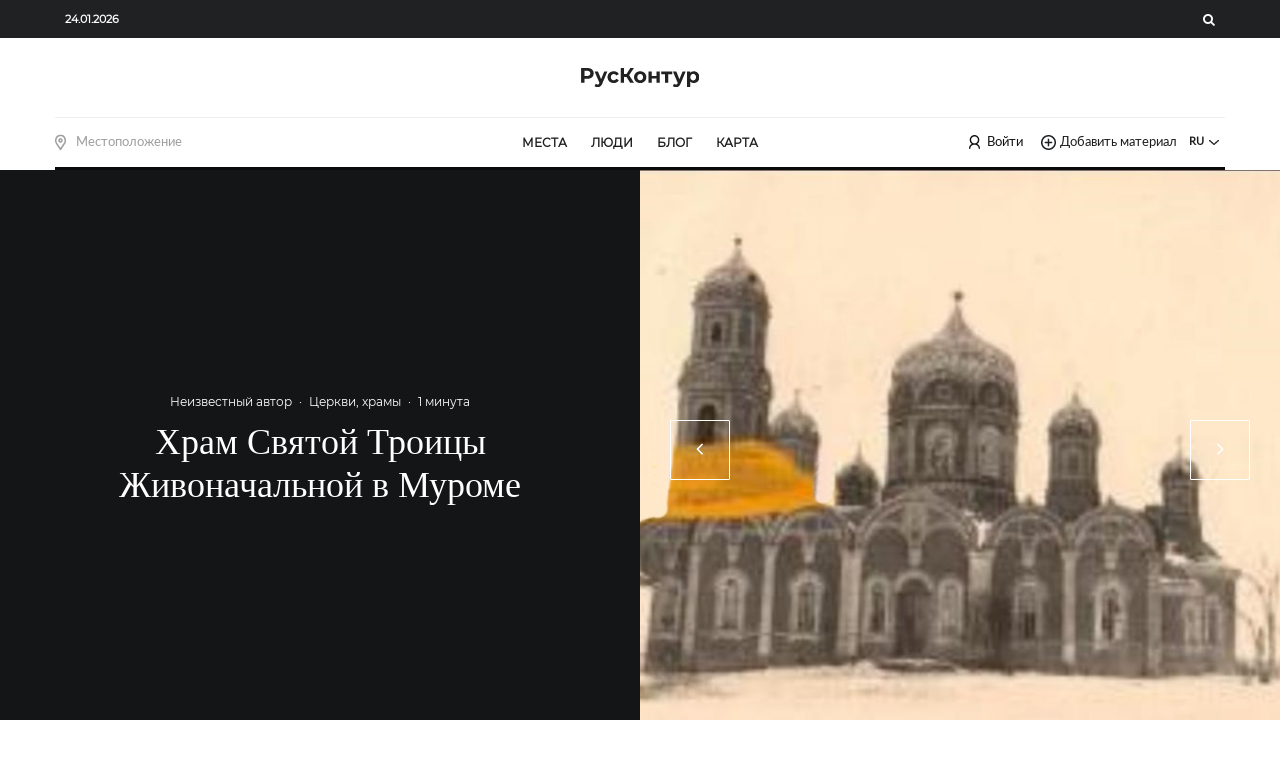

--- FILE ---
content_type: text/html; charset=utf-8
request_url: https://www.google.com/recaptcha/api2/anchor?ar=1&k=6Le0NC0pAAAAAMmefULVJHVuF_H_fuBIHp1pZ62S&co=aHR0cHM6Ly9ydXNrb250dXIuY29tOjQ0Mw..&hl=en&v=PoyoqOPhxBO7pBk68S4YbpHZ&size=invisible&anchor-ms=20000&execute-ms=30000&cb=rfs6sutndp2d
body_size: 48566
content:
<!DOCTYPE HTML><html dir="ltr" lang="en"><head><meta http-equiv="Content-Type" content="text/html; charset=UTF-8">
<meta http-equiv="X-UA-Compatible" content="IE=edge">
<title>reCAPTCHA</title>
<style type="text/css">
/* cyrillic-ext */
@font-face {
  font-family: 'Roboto';
  font-style: normal;
  font-weight: 400;
  font-stretch: 100%;
  src: url(//fonts.gstatic.com/s/roboto/v48/KFO7CnqEu92Fr1ME7kSn66aGLdTylUAMa3GUBHMdazTgWw.woff2) format('woff2');
  unicode-range: U+0460-052F, U+1C80-1C8A, U+20B4, U+2DE0-2DFF, U+A640-A69F, U+FE2E-FE2F;
}
/* cyrillic */
@font-face {
  font-family: 'Roboto';
  font-style: normal;
  font-weight: 400;
  font-stretch: 100%;
  src: url(//fonts.gstatic.com/s/roboto/v48/KFO7CnqEu92Fr1ME7kSn66aGLdTylUAMa3iUBHMdazTgWw.woff2) format('woff2');
  unicode-range: U+0301, U+0400-045F, U+0490-0491, U+04B0-04B1, U+2116;
}
/* greek-ext */
@font-face {
  font-family: 'Roboto';
  font-style: normal;
  font-weight: 400;
  font-stretch: 100%;
  src: url(//fonts.gstatic.com/s/roboto/v48/KFO7CnqEu92Fr1ME7kSn66aGLdTylUAMa3CUBHMdazTgWw.woff2) format('woff2');
  unicode-range: U+1F00-1FFF;
}
/* greek */
@font-face {
  font-family: 'Roboto';
  font-style: normal;
  font-weight: 400;
  font-stretch: 100%;
  src: url(//fonts.gstatic.com/s/roboto/v48/KFO7CnqEu92Fr1ME7kSn66aGLdTylUAMa3-UBHMdazTgWw.woff2) format('woff2');
  unicode-range: U+0370-0377, U+037A-037F, U+0384-038A, U+038C, U+038E-03A1, U+03A3-03FF;
}
/* math */
@font-face {
  font-family: 'Roboto';
  font-style: normal;
  font-weight: 400;
  font-stretch: 100%;
  src: url(//fonts.gstatic.com/s/roboto/v48/KFO7CnqEu92Fr1ME7kSn66aGLdTylUAMawCUBHMdazTgWw.woff2) format('woff2');
  unicode-range: U+0302-0303, U+0305, U+0307-0308, U+0310, U+0312, U+0315, U+031A, U+0326-0327, U+032C, U+032F-0330, U+0332-0333, U+0338, U+033A, U+0346, U+034D, U+0391-03A1, U+03A3-03A9, U+03B1-03C9, U+03D1, U+03D5-03D6, U+03F0-03F1, U+03F4-03F5, U+2016-2017, U+2034-2038, U+203C, U+2040, U+2043, U+2047, U+2050, U+2057, U+205F, U+2070-2071, U+2074-208E, U+2090-209C, U+20D0-20DC, U+20E1, U+20E5-20EF, U+2100-2112, U+2114-2115, U+2117-2121, U+2123-214F, U+2190, U+2192, U+2194-21AE, U+21B0-21E5, U+21F1-21F2, U+21F4-2211, U+2213-2214, U+2216-22FF, U+2308-230B, U+2310, U+2319, U+231C-2321, U+2336-237A, U+237C, U+2395, U+239B-23B7, U+23D0, U+23DC-23E1, U+2474-2475, U+25AF, U+25B3, U+25B7, U+25BD, U+25C1, U+25CA, U+25CC, U+25FB, U+266D-266F, U+27C0-27FF, U+2900-2AFF, U+2B0E-2B11, U+2B30-2B4C, U+2BFE, U+3030, U+FF5B, U+FF5D, U+1D400-1D7FF, U+1EE00-1EEFF;
}
/* symbols */
@font-face {
  font-family: 'Roboto';
  font-style: normal;
  font-weight: 400;
  font-stretch: 100%;
  src: url(//fonts.gstatic.com/s/roboto/v48/KFO7CnqEu92Fr1ME7kSn66aGLdTylUAMaxKUBHMdazTgWw.woff2) format('woff2');
  unicode-range: U+0001-000C, U+000E-001F, U+007F-009F, U+20DD-20E0, U+20E2-20E4, U+2150-218F, U+2190, U+2192, U+2194-2199, U+21AF, U+21E6-21F0, U+21F3, U+2218-2219, U+2299, U+22C4-22C6, U+2300-243F, U+2440-244A, U+2460-24FF, U+25A0-27BF, U+2800-28FF, U+2921-2922, U+2981, U+29BF, U+29EB, U+2B00-2BFF, U+4DC0-4DFF, U+FFF9-FFFB, U+10140-1018E, U+10190-1019C, U+101A0, U+101D0-101FD, U+102E0-102FB, U+10E60-10E7E, U+1D2C0-1D2D3, U+1D2E0-1D37F, U+1F000-1F0FF, U+1F100-1F1AD, U+1F1E6-1F1FF, U+1F30D-1F30F, U+1F315, U+1F31C, U+1F31E, U+1F320-1F32C, U+1F336, U+1F378, U+1F37D, U+1F382, U+1F393-1F39F, U+1F3A7-1F3A8, U+1F3AC-1F3AF, U+1F3C2, U+1F3C4-1F3C6, U+1F3CA-1F3CE, U+1F3D4-1F3E0, U+1F3ED, U+1F3F1-1F3F3, U+1F3F5-1F3F7, U+1F408, U+1F415, U+1F41F, U+1F426, U+1F43F, U+1F441-1F442, U+1F444, U+1F446-1F449, U+1F44C-1F44E, U+1F453, U+1F46A, U+1F47D, U+1F4A3, U+1F4B0, U+1F4B3, U+1F4B9, U+1F4BB, U+1F4BF, U+1F4C8-1F4CB, U+1F4D6, U+1F4DA, U+1F4DF, U+1F4E3-1F4E6, U+1F4EA-1F4ED, U+1F4F7, U+1F4F9-1F4FB, U+1F4FD-1F4FE, U+1F503, U+1F507-1F50B, U+1F50D, U+1F512-1F513, U+1F53E-1F54A, U+1F54F-1F5FA, U+1F610, U+1F650-1F67F, U+1F687, U+1F68D, U+1F691, U+1F694, U+1F698, U+1F6AD, U+1F6B2, U+1F6B9-1F6BA, U+1F6BC, U+1F6C6-1F6CF, U+1F6D3-1F6D7, U+1F6E0-1F6EA, U+1F6F0-1F6F3, U+1F6F7-1F6FC, U+1F700-1F7FF, U+1F800-1F80B, U+1F810-1F847, U+1F850-1F859, U+1F860-1F887, U+1F890-1F8AD, U+1F8B0-1F8BB, U+1F8C0-1F8C1, U+1F900-1F90B, U+1F93B, U+1F946, U+1F984, U+1F996, U+1F9E9, U+1FA00-1FA6F, U+1FA70-1FA7C, U+1FA80-1FA89, U+1FA8F-1FAC6, U+1FACE-1FADC, U+1FADF-1FAE9, U+1FAF0-1FAF8, U+1FB00-1FBFF;
}
/* vietnamese */
@font-face {
  font-family: 'Roboto';
  font-style: normal;
  font-weight: 400;
  font-stretch: 100%;
  src: url(//fonts.gstatic.com/s/roboto/v48/KFO7CnqEu92Fr1ME7kSn66aGLdTylUAMa3OUBHMdazTgWw.woff2) format('woff2');
  unicode-range: U+0102-0103, U+0110-0111, U+0128-0129, U+0168-0169, U+01A0-01A1, U+01AF-01B0, U+0300-0301, U+0303-0304, U+0308-0309, U+0323, U+0329, U+1EA0-1EF9, U+20AB;
}
/* latin-ext */
@font-face {
  font-family: 'Roboto';
  font-style: normal;
  font-weight: 400;
  font-stretch: 100%;
  src: url(//fonts.gstatic.com/s/roboto/v48/KFO7CnqEu92Fr1ME7kSn66aGLdTylUAMa3KUBHMdazTgWw.woff2) format('woff2');
  unicode-range: U+0100-02BA, U+02BD-02C5, U+02C7-02CC, U+02CE-02D7, U+02DD-02FF, U+0304, U+0308, U+0329, U+1D00-1DBF, U+1E00-1E9F, U+1EF2-1EFF, U+2020, U+20A0-20AB, U+20AD-20C0, U+2113, U+2C60-2C7F, U+A720-A7FF;
}
/* latin */
@font-face {
  font-family: 'Roboto';
  font-style: normal;
  font-weight: 400;
  font-stretch: 100%;
  src: url(//fonts.gstatic.com/s/roboto/v48/KFO7CnqEu92Fr1ME7kSn66aGLdTylUAMa3yUBHMdazQ.woff2) format('woff2');
  unicode-range: U+0000-00FF, U+0131, U+0152-0153, U+02BB-02BC, U+02C6, U+02DA, U+02DC, U+0304, U+0308, U+0329, U+2000-206F, U+20AC, U+2122, U+2191, U+2193, U+2212, U+2215, U+FEFF, U+FFFD;
}
/* cyrillic-ext */
@font-face {
  font-family: 'Roboto';
  font-style: normal;
  font-weight: 500;
  font-stretch: 100%;
  src: url(//fonts.gstatic.com/s/roboto/v48/KFO7CnqEu92Fr1ME7kSn66aGLdTylUAMa3GUBHMdazTgWw.woff2) format('woff2');
  unicode-range: U+0460-052F, U+1C80-1C8A, U+20B4, U+2DE0-2DFF, U+A640-A69F, U+FE2E-FE2F;
}
/* cyrillic */
@font-face {
  font-family: 'Roboto';
  font-style: normal;
  font-weight: 500;
  font-stretch: 100%;
  src: url(//fonts.gstatic.com/s/roboto/v48/KFO7CnqEu92Fr1ME7kSn66aGLdTylUAMa3iUBHMdazTgWw.woff2) format('woff2');
  unicode-range: U+0301, U+0400-045F, U+0490-0491, U+04B0-04B1, U+2116;
}
/* greek-ext */
@font-face {
  font-family: 'Roboto';
  font-style: normal;
  font-weight: 500;
  font-stretch: 100%;
  src: url(//fonts.gstatic.com/s/roboto/v48/KFO7CnqEu92Fr1ME7kSn66aGLdTylUAMa3CUBHMdazTgWw.woff2) format('woff2');
  unicode-range: U+1F00-1FFF;
}
/* greek */
@font-face {
  font-family: 'Roboto';
  font-style: normal;
  font-weight: 500;
  font-stretch: 100%;
  src: url(//fonts.gstatic.com/s/roboto/v48/KFO7CnqEu92Fr1ME7kSn66aGLdTylUAMa3-UBHMdazTgWw.woff2) format('woff2');
  unicode-range: U+0370-0377, U+037A-037F, U+0384-038A, U+038C, U+038E-03A1, U+03A3-03FF;
}
/* math */
@font-face {
  font-family: 'Roboto';
  font-style: normal;
  font-weight: 500;
  font-stretch: 100%;
  src: url(//fonts.gstatic.com/s/roboto/v48/KFO7CnqEu92Fr1ME7kSn66aGLdTylUAMawCUBHMdazTgWw.woff2) format('woff2');
  unicode-range: U+0302-0303, U+0305, U+0307-0308, U+0310, U+0312, U+0315, U+031A, U+0326-0327, U+032C, U+032F-0330, U+0332-0333, U+0338, U+033A, U+0346, U+034D, U+0391-03A1, U+03A3-03A9, U+03B1-03C9, U+03D1, U+03D5-03D6, U+03F0-03F1, U+03F4-03F5, U+2016-2017, U+2034-2038, U+203C, U+2040, U+2043, U+2047, U+2050, U+2057, U+205F, U+2070-2071, U+2074-208E, U+2090-209C, U+20D0-20DC, U+20E1, U+20E5-20EF, U+2100-2112, U+2114-2115, U+2117-2121, U+2123-214F, U+2190, U+2192, U+2194-21AE, U+21B0-21E5, U+21F1-21F2, U+21F4-2211, U+2213-2214, U+2216-22FF, U+2308-230B, U+2310, U+2319, U+231C-2321, U+2336-237A, U+237C, U+2395, U+239B-23B7, U+23D0, U+23DC-23E1, U+2474-2475, U+25AF, U+25B3, U+25B7, U+25BD, U+25C1, U+25CA, U+25CC, U+25FB, U+266D-266F, U+27C0-27FF, U+2900-2AFF, U+2B0E-2B11, U+2B30-2B4C, U+2BFE, U+3030, U+FF5B, U+FF5D, U+1D400-1D7FF, U+1EE00-1EEFF;
}
/* symbols */
@font-face {
  font-family: 'Roboto';
  font-style: normal;
  font-weight: 500;
  font-stretch: 100%;
  src: url(//fonts.gstatic.com/s/roboto/v48/KFO7CnqEu92Fr1ME7kSn66aGLdTylUAMaxKUBHMdazTgWw.woff2) format('woff2');
  unicode-range: U+0001-000C, U+000E-001F, U+007F-009F, U+20DD-20E0, U+20E2-20E4, U+2150-218F, U+2190, U+2192, U+2194-2199, U+21AF, U+21E6-21F0, U+21F3, U+2218-2219, U+2299, U+22C4-22C6, U+2300-243F, U+2440-244A, U+2460-24FF, U+25A0-27BF, U+2800-28FF, U+2921-2922, U+2981, U+29BF, U+29EB, U+2B00-2BFF, U+4DC0-4DFF, U+FFF9-FFFB, U+10140-1018E, U+10190-1019C, U+101A0, U+101D0-101FD, U+102E0-102FB, U+10E60-10E7E, U+1D2C0-1D2D3, U+1D2E0-1D37F, U+1F000-1F0FF, U+1F100-1F1AD, U+1F1E6-1F1FF, U+1F30D-1F30F, U+1F315, U+1F31C, U+1F31E, U+1F320-1F32C, U+1F336, U+1F378, U+1F37D, U+1F382, U+1F393-1F39F, U+1F3A7-1F3A8, U+1F3AC-1F3AF, U+1F3C2, U+1F3C4-1F3C6, U+1F3CA-1F3CE, U+1F3D4-1F3E0, U+1F3ED, U+1F3F1-1F3F3, U+1F3F5-1F3F7, U+1F408, U+1F415, U+1F41F, U+1F426, U+1F43F, U+1F441-1F442, U+1F444, U+1F446-1F449, U+1F44C-1F44E, U+1F453, U+1F46A, U+1F47D, U+1F4A3, U+1F4B0, U+1F4B3, U+1F4B9, U+1F4BB, U+1F4BF, U+1F4C8-1F4CB, U+1F4D6, U+1F4DA, U+1F4DF, U+1F4E3-1F4E6, U+1F4EA-1F4ED, U+1F4F7, U+1F4F9-1F4FB, U+1F4FD-1F4FE, U+1F503, U+1F507-1F50B, U+1F50D, U+1F512-1F513, U+1F53E-1F54A, U+1F54F-1F5FA, U+1F610, U+1F650-1F67F, U+1F687, U+1F68D, U+1F691, U+1F694, U+1F698, U+1F6AD, U+1F6B2, U+1F6B9-1F6BA, U+1F6BC, U+1F6C6-1F6CF, U+1F6D3-1F6D7, U+1F6E0-1F6EA, U+1F6F0-1F6F3, U+1F6F7-1F6FC, U+1F700-1F7FF, U+1F800-1F80B, U+1F810-1F847, U+1F850-1F859, U+1F860-1F887, U+1F890-1F8AD, U+1F8B0-1F8BB, U+1F8C0-1F8C1, U+1F900-1F90B, U+1F93B, U+1F946, U+1F984, U+1F996, U+1F9E9, U+1FA00-1FA6F, U+1FA70-1FA7C, U+1FA80-1FA89, U+1FA8F-1FAC6, U+1FACE-1FADC, U+1FADF-1FAE9, U+1FAF0-1FAF8, U+1FB00-1FBFF;
}
/* vietnamese */
@font-face {
  font-family: 'Roboto';
  font-style: normal;
  font-weight: 500;
  font-stretch: 100%;
  src: url(//fonts.gstatic.com/s/roboto/v48/KFO7CnqEu92Fr1ME7kSn66aGLdTylUAMa3OUBHMdazTgWw.woff2) format('woff2');
  unicode-range: U+0102-0103, U+0110-0111, U+0128-0129, U+0168-0169, U+01A0-01A1, U+01AF-01B0, U+0300-0301, U+0303-0304, U+0308-0309, U+0323, U+0329, U+1EA0-1EF9, U+20AB;
}
/* latin-ext */
@font-face {
  font-family: 'Roboto';
  font-style: normal;
  font-weight: 500;
  font-stretch: 100%;
  src: url(//fonts.gstatic.com/s/roboto/v48/KFO7CnqEu92Fr1ME7kSn66aGLdTylUAMa3KUBHMdazTgWw.woff2) format('woff2');
  unicode-range: U+0100-02BA, U+02BD-02C5, U+02C7-02CC, U+02CE-02D7, U+02DD-02FF, U+0304, U+0308, U+0329, U+1D00-1DBF, U+1E00-1E9F, U+1EF2-1EFF, U+2020, U+20A0-20AB, U+20AD-20C0, U+2113, U+2C60-2C7F, U+A720-A7FF;
}
/* latin */
@font-face {
  font-family: 'Roboto';
  font-style: normal;
  font-weight: 500;
  font-stretch: 100%;
  src: url(//fonts.gstatic.com/s/roboto/v48/KFO7CnqEu92Fr1ME7kSn66aGLdTylUAMa3yUBHMdazQ.woff2) format('woff2');
  unicode-range: U+0000-00FF, U+0131, U+0152-0153, U+02BB-02BC, U+02C6, U+02DA, U+02DC, U+0304, U+0308, U+0329, U+2000-206F, U+20AC, U+2122, U+2191, U+2193, U+2212, U+2215, U+FEFF, U+FFFD;
}
/* cyrillic-ext */
@font-face {
  font-family: 'Roboto';
  font-style: normal;
  font-weight: 900;
  font-stretch: 100%;
  src: url(//fonts.gstatic.com/s/roboto/v48/KFO7CnqEu92Fr1ME7kSn66aGLdTylUAMa3GUBHMdazTgWw.woff2) format('woff2');
  unicode-range: U+0460-052F, U+1C80-1C8A, U+20B4, U+2DE0-2DFF, U+A640-A69F, U+FE2E-FE2F;
}
/* cyrillic */
@font-face {
  font-family: 'Roboto';
  font-style: normal;
  font-weight: 900;
  font-stretch: 100%;
  src: url(//fonts.gstatic.com/s/roboto/v48/KFO7CnqEu92Fr1ME7kSn66aGLdTylUAMa3iUBHMdazTgWw.woff2) format('woff2');
  unicode-range: U+0301, U+0400-045F, U+0490-0491, U+04B0-04B1, U+2116;
}
/* greek-ext */
@font-face {
  font-family: 'Roboto';
  font-style: normal;
  font-weight: 900;
  font-stretch: 100%;
  src: url(//fonts.gstatic.com/s/roboto/v48/KFO7CnqEu92Fr1ME7kSn66aGLdTylUAMa3CUBHMdazTgWw.woff2) format('woff2');
  unicode-range: U+1F00-1FFF;
}
/* greek */
@font-face {
  font-family: 'Roboto';
  font-style: normal;
  font-weight: 900;
  font-stretch: 100%;
  src: url(//fonts.gstatic.com/s/roboto/v48/KFO7CnqEu92Fr1ME7kSn66aGLdTylUAMa3-UBHMdazTgWw.woff2) format('woff2');
  unicode-range: U+0370-0377, U+037A-037F, U+0384-038A, U+038C, U+038E-03A1, U+03A3-03FF;
}
/* math */
@font-face {
  font-family: 'Roboto';
  font-style: normal;
  font-weight: 900;
  font-stretch: 100%;
  src: url(//fonts.gstatic.com/s/roboto/v48/KFO7CnqEu92Fr1ME7kSn66aGLdTylUAMawCUBHMdazTgWw.woff2) format('woff2');
  unicode-range: U+0302-0303, U+0305, U+0307-0308, U+0310, U+0312, U+0315, U+031A, U+0326-0327, U+032C, U+032F-0330, U+0332-0333, U+0338, U+033A, U+0346, U+034D, U+0391-03A1, U+03A3-03A9, U+03B1-03C9, U+03D1, U+03D5-03D6, U+03F0-03F1, U+03F4-03F5, U+2016-2017, U+2034-2038, U+203C, U+2040, U+2043, U+2047, U+2050, U+2057, U+205F, U+2070-2071, U+2074-208E, U+2090-209C, U+20D0-20DC, U+20E1, U+20E5-20EF, U+2100-2112, U+2114-2115, U+2117-2121, U+2123-214F, U+2190, U+2192, U+2194-21AE, U+21B0-21E5, U+21F1-21F2, U+21F4-2211, U+2213-2214, U+2216-22FF, U+2308-230B, U+2310, U+2319, U+231C-2321, U+2336-237A, U+237C, U+2395, U+239B-23B7, U+23D0, U+23DC-23E1, U+2474-2475, U+25AF, U+25B3, U+25B7, U+25BD, U+25C1, U+25CA, U+25CC, U+25FB, U+266D-266F, U+27C0-27FF, U+2900-2AFF, U+2B0E-2B11, U+2B30-2B4C, U+2BFE, U+3030, U+FF5B, U+FF5D, U+1D400-1D7FF, U+1EE00-1EEFF;
}
/* symbols */
@font-face {
  font-family: 'Roboto';
  font-style: normal;
  font-weight: 900;
  font-stretch: 100%;
  src: url(//fonts.gstatic.com/s/roboto/v48/KFO7CnqEu92Fr1ME7kSn66aGLdTylUAMaxKUBHMdazTgWw.woff2) format('woff2');
  unicode-range: U+0001-000C, U+000E-001F, U+007F-009F, U+20DD-20E0, U+20E2-20E4, U+2150-218F, U+2190, U+2192, U+2194-2199, U+21AF, U+21E6-21F0, U+21F3, U+2218-2219, U+2299, U+22C4-22C6, U+2300-243F, U+2440-244A, U+2460-24FF, U+25A0-27BF, U+2800-28FF, U+2921-2922, U+2981, U+29BF, U+29EB, U+2B00-2BFF, U+4DC0-4DFF, U+FFF9-FFFB, U+10140-1018E, U+10190-1019C, U+101A0, U+101D0-101FD, U+102E0-102FB, U+10E60-10E7E, U+1D2C0-1D2D3, U+1D2E0-1D37F, U+1F000-1F0FF, U+1F100-1F1AD, U+1F1E6-1F1FF, U+1F30D-1F30F, U+1F315, U+1F31C, U+1F31E, U+1F320-1F32C, U+1F336, U+1F378, U+1F37D, U+1F382, U+1F393-1F39F, U+1F3A7-1F3A8, U+1F3AC-1F3AF, U+1F3C2, U+1F3C4-1F3C6, U+1F3CA-1F3CE, U+1F3D4-1F3E0, U+1F3ED, U+1F3F1-1F3F3, U+1F3F5-1F3F7, U+1F408, U+1F415, U+1F41F, U+1F426, U+1F43F, U+1F441-1F442, U+1F444, U+1F446-1F449, U+1F44C-1F44E, U+1F453, U+1F46A, U+1F47D, U+1F4A3, U+1F4B0, U+1F4B3, U+1F4B9, U+1F4BB, U+1F4BF, U+1F4C8-1F4CB, U+1F4D6, U+1F4DA, U+1F4DF, U+1F4E3-1F4E6, U+1F4EA-1F4ED, U+1F4F7, U+1F4F9-1F4FB, U+1F4FD-1F4FE, U+1F503, U+1F507-1F50B, U+1F50D, U+1F512-1F513, U+1F53E-1F54A, U+1F54F-1F5FA, U+1F610, U+1F650-1F67F, U+1F687, U+1F68D, U+1F691, U+1F694, U+1F698, U+1F6AD, U+1F6B2, U+1F6B9-1F6BA, U+1F6BC, U+1F6C6-1F6CF, U+1F6D3-1F6D7, U+1F6E0-1F6EA, U+1F6F0-1F6F3, U+1F6F7-1F6FC, U+1F700-1F7FF, U+1F800-1F80B, U+1F810-1F847, U+1F850-1F859, U+1F860-1F887, U+1F890-1F8AD, U+1F8B0-1F8BB, U+1F8C0-1F8C1, U+1F900-1F90B, U+1F93B, U+1F946, U+1F984, U+1F996, U+1F9E9, U+1FA00-1FA6F, U+1FA70-1FA7C, U+1FA80-1FA89, U+1FA8F-1FAC6, U+1FACE-1FADC, U+1FADF-1FAE9, U+1FAF0-1FAF8, U+1FB00-1FBFF;
}
/* vietnamese */
@font-face {
  font-family: 'Roboto';
  font-style: normal;
  font-weight: 900;
  font-stretch: 100%;
  src: url(//fonts.gstatic.com/s/roboto/v48/KFO7CnqEu92Fr1ME7kSn66aGLdTylUAMa3OUBHMdazTgWw.woff2) format('woff2');
  unicode-range: U+0102-0103, U+0110-0111, U+0128-0129, U+0168-0169, U+01A0-01A1, U+01AF-01B0, U+0300-0301, U+0303-0304, U+0308-0309, U+0323, U+0329, U+1EA0-1EF9, U+20AB;
}
/* latin-ext */
@font-face {
  font-family: 'Roboto';
  font-style: normal;
  font-weight: 900;
  font-stretch: 100%;
  src: url(//fonts.gstatic.com/s/roboto/v48/KFO7CnqEu92Fr1ME7kSn66aGLdTylUAMa3KUBHMdazTgWw.woff2) format('woff2');
  unicode-range: U+0100-02BA, U+02BD-02C5, U+02C7-02CC, U+02CE-02D7, U+02DD-02FF, U+0304, U+0308, U+0329, U+1D00-1DBF, U+1E00-1E9F, U+1EF2-1EFF, U+2020, U+20A0-20AB, U+20AD-20C0, U+2113, U+2C60-2C7F, U+A720-A7FF;
}
/* latin */
@font-face {
  font-family: 'Roboto';
  font-style: normal;
  font-weight: 900;
  font-stretch: 100%;
  src: url(//fonts.gstatic.com/s/roboto/v48/KFO7CnqEu92Fr1ME7kSn66aGLdTylUAMa3yUBHMdazQ.woff2) format('woff2');
  unicode-range: U+0000-00FF, U+0131, U+0152-0153, U+02BB-02BC, U+02C6, U+02DA, U+02DC, U+0304, U+0308, U+0329, U+2000-206F, U+20AC, U+2122, U+2191, U+2193, U+2212, U+2215, U+FEFF, U+FFFD;
}

</style>
<link rel="stylesheet" type="text/css" href="https://www.gstatic.com/recaptcha/releases/PoyoqOPhxBO7pBk68S4YbpHZ/styles__ltr.css">
<script nonce="lVFYGDh_qJbG1kSkVDlgvw" type="text/javascript">window['__recaptcha_api'] = 'https://www.google.com/recaptcha/api2/';</script>
<script type="text/javascript" src="https://www.gstatic.com/recaptcha/releases/PoyoqOPhxBO7pBk68S4YbpHZ/recaptcha__en.js" nonce="lVFYGDh_qJbG1kSkVDlgvw">
      
    </script></head>
<body><div id="rc-anchor-alert" class="rc-anchor-alert"></div>
<input type="hidden" id="recaptcha-token" value="[base64]">
<script type="text/javascript" nonce="lVFYGDh_qJbG1kSkVDlgvw">
      recaptcha.anchor.Main.init("[\x22ainput\x22,[\x22bgdata\x22,\x22\x22,\[base64]/[base64]/[base64]/[base64]/[base64]/UltsKytdPUU6KEU8MjA0OD9SW2wrK109RT4+NnwxOTI6KChFJjY0NTEyKT09NTUyOTYmJk0rMTxjLmxlbmd0aCYmKGMuY2hhckNvZGVBdChNKzEpJjY0NTEyKT09NTYzMjA/[base64]/[base64]/[base64]/[base64]/[base64]/[base64]/[base64]\x22,\[base64]\\u003d\x22,\x22FEXDsMOMw7fDn8ORLcKEUTvDiy1IXcKiHnRYw43Dm2jDu8OXwq9gFhINw5oVw6LCmMO0wqDDh8Kfw4w3LsOnw7VawofDl8OKDMKowqQRVFrCowLCrMOpwq/[base64]/w7ZvNB1sDSPDhjFjYU1EwqLDjmIjeF9CV8OVwq/[base64]/[base64]/wpnDjMOzesOIwrLCigYewoVscMKYw4jDp8KQOVEMw7XDqk/Cg8KsFTbDqsOJwoLDpsOlwpnDpTbDi8Kmw7TCgz0iR2ECZxVDLcO0GGcQTzQhFDLClRvDu25Iw6TDugkfEMOYw5EZw67CiwjCnjnDkcKVwoFTNWEFYsOtYAbCq8OCBCbDs8O/w5oQw6ssO8Kyw6JQacOHXjZTacOgwqDDmzJLw57CgznDjUrDtXjCksKnw5JXw7zChSnDmHtaw6EqwqjDtcOgwq4LTlfDi8OAeg1Ge0kcwptGB1nCg8O+VsOCDUtfwoxiwqJhAcKID8Oaw6/Du8K0w5fCsQsKZcK4IXPCoWJ4PykLwoNlTk4me8KqH19ZUVpGVHJbSxUTKcO6KhRtwpvDlmLCu8KSw5k2w5DDggXDqFB5U8KRw5/CqF8DEMKvG0HCt8OEwq0qw5TCqlsEwrnCp8Olw4zDl8O1P8KywrbDrXtVPMOcwr5rwoJbwopZKRQSEEhHacKiwrXDt8O7CcOIwrXDpF5Zw4fDjF1Rw68Nw50Owqd9S8O/acKxwroYUsKZw7Awe2QJwogsS0MPwqxCEcOwwqjClBvDqcKVw6jCmSrCr3/DksOKY8KQVsKOwqVjwp8HEMOVwpkBGcOrwqh3wp7CtQzCuUEqXkDCun8bOMKOw6HDpMOZZBrCiWI8w48lw5Q4w4PCtDcsD0PDtcOqw5UFwoPDv8K3w5FmTVNnwoHDuMOqwozDrsKbwqdMd8KJw5LDucKMTMO/DMKeCgZZKMOEw5PClhwDwrrDtFc9w5Yaw63DoyATasKmBsKyY8OGe8Ozw7UoCsOAJgfDsMOIGsKiw5EaK3rDqcKaw4/CuDjCv0wKKShcNiwMwqvDlx3DvDDDp8KgHHLDlBfDrmDChxTClMKVwrEXw5gcclkmwpDCmFIrw5/DqsOBw53DrVw3wpzDuHI3AVNRw7k1ccKowrDDs1rDm1rCgsOSw6gDw55ocMOPw5jCmywcw6NfCXsWwr9VJTYQcUdOwr1gesKOMMKsI00ndcKBShzCnlfCgAnDlMKZwpbCg8KKwoxbwrAxRcO0V8OfPSQLwot6wp1hFwHDhMOrJHBtwrLDuEPCigTCpG/[base64]/DlcO/aQHCqyPCgcOWFsOywpvCn2zCicK4N8OMA8KKSHxiw5MARcKXUsOpGsKZw4/DjAjDicK0w44ZA8OgFErDlHp5wqMQRsO7OwZvSsOZw7dtDULDunDDiXrDtBbDkFcZwosRw4LDji7CuyUPw7FPw7vCtFHDkcOmVxvCqAjCj8KJwrbDlsONCnnDpMKPw5sPwqTDicK2w5HDpBpLJDMMwopXw6AoFDDCixkUw4fCj8OzHRYgAcK/[base64]/S8KdTgDCvMOEasOjw6l2Y8OQcUfCt2csR8KBwrvDiV3DgsKpBgUsPj3Cihh6w5VCXcK3w6PDvDZGwq8bwqXDtzHCuk/Cr3bDpsKawqNLOMKhGMKEw6B0wqzCuxDDqMKyw5jDu8ODOMKqXMOfJDM2wqPCvyjCjRbDgXYiw5pTw6bCqsKSw5NUS8OKWcO7w5jCvcKjUsK/w6fChGHCigLDvDPCuxdQw512UcKzw5toYVcOwrvDiFRPZiLDnQzCosOrY2F/w5bCsAvDvHU7w6l/wpXCj8OywqNoY8KbLsKGeMO1w7g1wqbCsT8eAsKCHcK9wpHCusKewo/DuMKcW8KCw6/DnsOtw6PCqsKJw6Ynw41Qcz8LC8Krw4DDnMO0HFFBFVwBw4owGzzCqMOoPMOZw4fCsMOpw7zDpcOjIMONRSDDkcKSFMOrGj/CrsKwwrh5w5PDvsOpw7PDnC7CkC/[base64]/CpysYLlomwqXDgm3Cj1lKcsOpwqc8RCbDrRlRbcKaw4nDixZkwoLCscOMZT3Djl/[base64]/DilPDrRAhJcKiOcKqwqtYwqIwFyTCpUtFwol/XMKGGFMbw4IjwoAIwpdfw7LCn8O/wprCssOTwr15w64uw7rDo8KkBw/CkMO5asOiwp9+FsKKSBRrw7UFw6vDlMKCNyI7wrU3w5/Dg2xRw75LQQhcIcKRDCLCsMOYworDt0nCrxkcem8VPsKCbcO/wrXDvQRfa0TDqMOTE8OoRnhAIz5Zw6DCvmELN1QIw5PDqcOdw58LwqbDpyQzRR08w6DDuy06wofDncOmw6kuw7wALkbCqMOoacOqw44+OsKGwppMS3TDvcKKdMKnYMKwWB/DjDDCiFvDgT3CmcKrBMKgNsOiDlzCpCXDpxDDqsOlwpvCtMKGw58fVcO4w5RsHjrDhg3CtmTDlVbDhU8adkLCi8Ouw4vDoMKfwrXDgn5oal/Cl3tTfMKnw7TCjcKVwpvCrinCgBZFeG4RD1VcXG/DrGXCu8KiwpbCpMKICcOewrbDjMOXWX3DlmDDp37DkMOaAsOpwpPDqMKew4vDocKjIQdXwrh0woPDmBNXwpPCpsObw6ETw41nwp/CrMKseQfDjQ/DjMOFw5hzwrM3ZsKPw4DCoE/DscOCw4jDnsO/YR3Ds8OQw47ClirCpsK7bEHCpkspw7vCisONwqs5P8Odw4DCk2QBw5Mkw73ChcOva8OKOhLCoMORdFDDsmZRwqTCgwNRwpJMw4cPY2/Dmyxrw4NWwqUbw5t6wpVawpN7K2fDklfCssKvw63Ch8Knw6Ipw6pBw79OwrXCncOlPys1w4UFwowZworClAPCssOJR8KDFXDCtl5Le8Ovdl5AVMKHwojDmDbCkSwmw6Zowo/Do8O3wp02bMKyw59Yw7NWCRoqw4c0EmwAwqvDsTHDm8KfJMOoE8OjCnYzRS5dwo7ClMKxwqVGQcOmwoJkw4Ixw53Cr8ObRjk/dHvCnsOFw4fCrHLDgcO4dcKYKsOqXjjCrsKZbcO3SsKCWyrCkAg4SXXDs8OCG8KtwrDDrMOjH8KVw4Esw6E0woLDoTpsWR/Dr0XCtBxrAsO8dMKDTsOba8KwIMK4wokBw67DrgPCtsO+QcOnwrzCnjfCocOhw5RKWm4Rw5sfwprCmEfCgEHDgh4dG8ONAcO6w6dyJsO8w5JNV3jDkE10wpPDhXTDiT55Fw/DrMKATcKiYsOOwoYHw7k+O8KHc3MHwqLDssKOwrDCnMK8bjUiPsOkM8Khw6LDj8KTPMKHOMOTwpsdZ8K3MsOUX8OTNcOjbsO+w4LCkiBxwrNVKsKxbVEpPsKjwqDCkAHCkAM7w6vCqVbDmMK8w7zDrgnCtcOGwqzDlsK0esOzSyzCrMOqHcKwRTJoR0tSXR/Cn0Rnw6bCo1nDum/[base64]/w5N7WnLCjsKfNMOpeBNywrtGQXB7MTUdwpFQcUo+w50uw79+ZMOwwo5ZZ8OPw6zCnEskFsKYwpjCtcKCVMO1Z8KncH7DnsO/[base64]/[base64]/CjMKHNsKReT90wpFQwqIkw4tFwrQtYMOZASw5FQwmVcOAGAXCl8OLw7keworCsDM5w50gwoJQwr9uCzUdJU8qNsK3VyXChVzDpcOuWFBxwonDm8OZwosBw7LDvGkEaScXw73CjcKwB8OlFsKkw5l8UW3Cmw/DnEN2wq0wHsKNw43DvcKDEcOkXCHDl8KKZcOyCMKFB23CmsOwwrbDoxzCqjt/wqBrV8KTwpFDw43Cl8K4TUHCqcOLwrc0Gh5ww4Q8azNPw5xrc8O5wqPChMKvbVYxThjCnsKAw5zDkk/CvcOdTMOxK2LDgcK7CUjCr1JNOHVTRMKXwrnDvcKEwpjDhxweAsKCI1rCt24Vwotow6XCpMKTCRAsNMKKZsOreQ3DhR7DrcOsBSJzfVkUwovDlnLDjXjCqB7Dl8OXPMK9J8KtwrjCh8OKPg9pwr/CkcO8UwEww6XDnMOAwqTDt8OwS8KTSUZ4w44Fw60VwofDncOPwq4kK1jCsMKEw4pCRgBqwqwcIMKLXiTCvABBT2Baw5VIesKQSMKvw7tVw5NPKMOXRzZ3w69kw5XCg8Ota1VRw6TCpMKHwpzDscOrPXvDnHAyw67DkF0uZMOkV3EAdEvDrCfCpj1lw7gaOQltwpF/ZMKfTB94woLCoBrCp8K2wp5uw47Cs8OOw6HCgDsALcKfwp/CrsO6bsK8b1jDlxfDtV/DvcOOaMKzw4QdwrHCsyYVwrE3w77Cp3oDw4/DrFjCrMOrwqbDrMKqF8KHRkhcw5LDjRw5MMK8wplTwrB0woZ7EQ8ya8KZwqVRMBQ/w6QTwp/[base64]/wrTCkDbDrMKHwoBXMUVVw7cWwrzDqcOTUgXDjTnCtMKSMsObe3EJwpnDkCPDnDQRSMOqw7tTRMOjY1lowpgJZcOkeMKzXsOZCVU9woI1wovDlMO5wrjDmsO/wpBHw4HDgcODQsKAb8O5dnPCvGrCk3jDj3h+wrrDn8KNw6c5wprCncOAFsO2wqBWw6/[base64]/[base64]/w44rwoXDiMO3wrplw4Qew4kXZ1LCnMKfw4TCo8Ocw504NsOKwqXCj3I5w4jDsMOswr/Dsm44M8KCwqwgBhJXK8O4wpzDmMK2wq4dQApxwpYCw6XCglzChQdHV8OVw4HCgwbCnsK5b8OWWcOTwogRwoNHM2Iww7zDmybCq8OwL8KIw45Uw4cEHMKXw7ojwqPDrjYBAFw6GVtaw4YiT8Kaw7M2w6zCv8O/[base64]/CvhB6GxfClcKzwo0YVsK+wqDDvsOECsObwrcBRzvCmGTDpCRDw6TCrWNKc8KfOlvDrh1rw6Z4UsKbBMKvc8KtRUIewpJswottw4E7w5RDw7PDpiEESV0VO8Krw7BrKMOcwqbDgsOYPcK4w6DCpVx/B8OgRMOmUFrDlBgjwrliw7nCpGkKTEJXw4jCgiMpwqhsQMKcDcK9RhUhaGZiwrnCm2V1wpHCgE/DsUXDucKpT1XCoUt+N8KVw7N8w74MGcOjM2MdRMObaMKfwqZ/w6krJCREacOdw4fCiMOoB8K7BynCg8KTf8OPwqDCt8OKwoUmwoPDvcKwwqxfDDdjwqjDnMO5WijDtcOnW8OIwrE3fcOSbkNbSyvDncOxf8KdwqbCuMO6XGnDnivDo2bDtztyRcOVDsOBwo/DmsO6wqFcwr9/aH49FsOvwrskPcOSfTbCg8KPUELDpxoZRkRyKGrCksKPwqYCDQnCucKMZ0TDsg3CsMKgw4U/AsOTwrfDjcOSc8O4X3XDusKVwoEkwrLCjMKPw7LDt1jCgH4mw4FPwqI5w4jCj8KTwqjCosOiDMK5bcKvwqpew6fDuMKSwpUNwr/DuTodJ8OdMcOsU3vCj8K8H1DCnMOHw7MKw7ckw5Y+L8KQWsK6w59Nw7fCiH/Di8KvwovCo8ODLhwRw6Q1WsKJVMKQXcKFdsOHYinCshs6wrLDnMKYwoPCpVVEaMK6UBo6VsOTwrxQwpJlEB7DlRcCw4Rew6XCr8K6w7ogNsOIwo/CqcO/F17CusK8w7orw6pow64mOMKSw59lw7NLKjLCuCDCqcKSwqYrw6Y/w5PDncK6K8KcSTLDuMOHRsOyI2LCp8KpDg7DmmleYj3CoSrDjWwqRMO2LMK+wp3DjMK7WMK0wrxpw6QAVUojwosnwoHDosOhYcOBw7wawrA/GsK3wr/[base64]/CuMO3w4Yow4sDw7jDm8KkCnlAb8KUKMKww5vCnsOsBsKhw58mZsKawozDunlRc8K5YcKtLcO2JsK9AXDDt8OPTm1zNT1rwq4ZXkQELcOLw5QcYCJkwpwQw7XClF/CtU9Jw5hiaQ3DscKTwpI5D8OpwrYuwrXCqH3DuTw6CUnCksK4O8K4GWnDgF7DpiQvw7/CgnpNB8Kcw51IVi/CnMOYwr/DicKKw4DCq8Ooc8O0EMKwXcONMcOTwpJwacKsaRw1wrHDglbDjMKSY8O3w7Q6ZMOVWMOpw69gw55nw5jCg8KkSn7CuznCkz41wqvCjAvCkcO/bcOOwowpaMK7KTQ6w5s4ScKfEiYIHmJvwr3DqMKrw6jDnGQkeMKdwrRvDkvDqBgiW8OZUsKEwpJAwr0cw69awp/DvMKUCsOvVsK+wozCuxnDuWU3wp/Ci8O1JMOGQ8KkZcODd8KXCMKgGcOLOA5dQcOEKQZqSmsxwrBsPsOaw4jDpsK4wpfCnEbDuGrDscOxYcKsY3lEwok5GRhpGcKYw4w2AMOuw7XChcOgdHsyWMK2wpnCpVBtwqvCpB3DvQ51w6wtPCItw5/Dly9EckzDqzYpw4/DsSzCkVlcw64sPsOSw4DDgzHDgsKSwo4iw6nCt1Rrwp5QVcOTOsKWSsKnY3fDgil3JXJlMMO2AhQ0w5XDmmvDi8K5wpjCk8K9UD0Dw5ZBw617ZHwXw4/[base64]/[base64]/CjsOtQyZdE8OrwolJwozCgcKjwpodwqRpwpcCRsOywq7Dv8KlP0HCpMK5wp4Ow4LDmBAHwq7DkcK7AlU9QiDCtT5DPsOQbX3DoMKkwrPCnGvCq8Onw4nCi8KUwpIcSMKkR8KEHcOtwr/Dv15Owr9FwrvChUwRN8OVQsKncm/CvnFdHsK+wrjDocOPIHAdDRrDt3XCjnTCr1wWDcOibsO5UUbCuFrDmHzDvVHDusK3KMOcw7TDoMOmwqd2LjfDlsOnAMKxwqXDoMKrHMKpV3V1PVXDmcOLPcOJGkgAw7pRw6HDiw9pw7jDssKjw64lw6YqCXg/KF9Bwr5uw4rCjVkKG8KTw4zCiAQyDyfDqBdXKMKuY8OEcSHDgMOlwpAJdMKyIDBEw54+w5/DhMOWIBHDumTDpsKlIH8gw57CjcK5w7XDjMOowrfCqyIPwpfCnUbCssONPSVCGDRXwpXCqcOqwpXCncKAw5FtLQd+WWcbwpzCmxTDmXHCv8OYw7PDucK0C1jDvWzDnMOowprDksKSwrUgDnvCqi0WPBTDrsOxXEfDh1DCjcOxwo7CplUbUSl0w4bDg2PChDxPN1lWw7/DthtDDThrOsKoQMOpWy7DvsKFTMOlw4ArRGplwqjCh8ORL8KnLjoQBsOhw4rClRrCkwg7w7zDucOWwonDqMOPwp7CtMKfwo8Lw7PCscOKAMKMwonCtwldwqUbVinCkcK+w5/CiMKPAsOKPlvDhcO+DBDDoEzCucK/w7BtVMOCw6TDnU7CkcKkaxoCMcKUY8KowpDDtMK+w6dMwrrDvDMRw4PDqsKEw7xvPcOzfsKNRG/[base64]/w4J7w5YrZgfDv8KjwoDDmRJ9woLCkn4/w4TDt20bw7vDoltGw4JjCh3DrmHDv8KHw5fDncK/[base64]/CpmrDhsKDwprDnsKMecKAYFE6KX03bFp+w6k1QWDCi8OYwpcXPTU7w7cwAlXCscOww6zDqnLDrMOCLcO0LsK5wpMGecKRaA8qRGt3WB3DlyjDuMKOeMO6w5jCi8K1DD/CgsO7HBDDvMOLdicOBsOra8Kgwo7CpgnDkMKQwrrDscOGwpLDsyYbKxE7wqo4em3DqsKdw40uw6glw5IcwpjDrcKhCHwIw4hIw5vDsU7Dv8ObAcOJDcOLwq7DmsOaQF85w5IKRGs6DcKIw53DpS3DlsKOwqV+V8KvOUc3w4/[base64]/DjcO+w7IJA8OQYcOdWcOXKMKPwpxwwqROw5nDkEoHwqzDoWJ/wp3CuzUww5/DjHN3c3tqO8Osw74UQsKJJsOyNsOTDcOkUU4owpN/GRDDjcOFwrTDpEjCjH9Uw5dkNcO0AMKVwrXDuHF2cMOSw4bDr2Vsw5nCqsOvwrl1w6vChMKRDmnCscOKXnUtw7TCkMKAw60/wpUPw5TDiR0nwoHDtXVDw4/DucOmAMKZwr0LWcKfwrRQw40qw5nDisKgw45sP8OGw7bCkcKvw7pQwrjCqMO/[base64]/CncOqLw/[base64]/RHfCqWMKwpXDgR9baMOzHMK2ciXCklnCrzg2TsODQ8ORwrXChk4Vw7bCicK6w59RLi3Dh0BeQB7DkjhnwrzDunrDnWzCvh8Jwo0iw7LDo0RIJRQoc8KrYWUlUcKrwpVWw6gXw7ElwqQFViTDij5cBcOCL8K/[base64]/Cl3IDwrbClH4vw5pYI8K1NEPCqwbCusOcflTCoFQqw6lfUsK0K8Ovd1oKZ37CmmXCuMK5VifCqWPDvHx2dsKhw7AcwpDCmsKcVnF+WlRMAMOOw6PCq8OSwrzDuwxkw7xuaizDisONEmbDlMOhwr0OC8O7wq3Ch0QsWsK3NnXDszTCtcKUS3Ruw7NjXkXDtAMGwq/Cqh/CpWoHw5xXw5zDvmMBK8OdXMKrwqkVwpwKwq8OwoTDicKswpDChRjDv8O2X03DncOgFMKRRmvDrFUBwrgCB8Kiw5HCg8OLw5NPwoNwwrJIQTzDgjrCpwUnw4HDnMOpScO/OX8ewrInw7nCgsKAwqzCiMKEw6bCmMK8wqNfw5YgLhQowqIOX8OHw67DmT1nLDQsb8OiwpTDqMOaY3nCqB7DsQBkR8KWw73DrcObwqLCrWNrwoDCqMOxKMOKwqVEbS/CvMOIMR4Fw7DCtQvDmRsOw5pUBEpFRWnDh0bCuMKjAxDDscKZwoQ+YsOHwrvDgMOfw53Cg8K5woPCi2vDhQHDuMO7akzCqsOZcQ7DvcOVw77Ci2PDhsKJLyDCtMKlRMK/wo/CpADDiRsEw5gCMHnCl8OFD8KTK8O6RMOZfsKbwpsie1jCrSPDucKqRsKPwrLDvVHDjzAEwrzCtsO8woHDtMKENHHDmMOaw7MLChfCocKyPnRERmrDvsK/QBAcSsKWI8OYQ8OHw6DCs8OTScK0IsOTwpc/W3LCqMOhwp3CqcONw4gWwrXCqywOCcKdIijCpMOBXwh3wrJXwp14JcKiwrsIw65RwoHCqh7DicO7dcK8wpddwrZ/wrzCu3ovw6LCsGDCmcOYw51SYzwuwoHDlmVVwrh4ZMOEwqfCt0o8w4bDusKCOMKGPD/CpwjCrmZ5wqxtwpU3JcO9RyZVwonCi8OLwpfDrcKkwozDvMOBMMK1OMKBwqfCl8KmwoDDtsK9K8OgwpVRwqNje8Obw5LCgsOow6HDn8Obw4DCry9Iwo/Dp2kXVTDCui3Dv141wqnDlsOuY8OIw6bDu8OKw54Hf37CrAHChcKfwqzCuxAYwoIGUsOBw6bCv8O7w5HCgsOUO8OzXsOnw7zDtsONwpLCnCrCg1Alw6zClxDDkmNEw5vCpSlewo7Cm0hTwp/CjU7DmHXDg8KwJ8O3RcOiNsOqw4MRworCllDCtsOtwqdUw6ALYwFUwqR3KFtLw6AAwqBAw50jw7zCosK0TcOAwqXCh8K1DsO1eFpeY8OVIz7DsjfDsQPCpsOSBMO7TcKjwrU/w4zCgnbCjMOIwrzDtcOnbGluwpEbw7zDqcKow5h6FHAvBsKWUhfDjsKna3XDlsKfZsKGUHnDvTkkaMK1w47DhwvDg8KwVzoHwoQDwqsZwrluI0Qowq16wp/DtjJAWcO/TsKtwql9dH8ZCXLCqj4Jw4PDoUnCn8OSS3nDvMKPcMObw5PDkMODLsOTD8O+Hn7CgMOrBCxBw5wCYMKJGMOpw5vChSNOZA/[base64]/CgsKPUEjDp8OEw6kTw7fDl8K3w7hwey4kw4/[base64]/VcKBSMOGw5fClV3ClsK3wr9GwrnCoFMMw4bDnMKWHSJEwozCpTDDkyvDh8O8wq/[base64]/[base64]/DoMOWw5zCr8KJwoRAOzrDvidedsO+wq/CmcKKw4bDoMK/w5zDlMKxLMOCXGvCssOhwqMGLl9zPMOqG3/CgsKFwq3ChcOuaMKMwrTDkWTDkcKIwqrDvXh7w4fCjsKTPcOLL8OPW3tTM8KodWMrKSHCuU59w7d6AAZkVMOFw4HDm3vDlXHDvsOYLMKUTsOtwr/[base64]/DpMKBBsOKOyUVDF52CsOyw79tw4UywoMEwrbCpzwAQgFSccKZXMKzXG3CksOBYEtSwrTCksOkwofCnWnDnUnChMOkwpXCp8Kow7AxwpPDmsO9w5XCq1heOMKMwpvDrMKhw50ZfcO3w5rCq8OVwo8lUsK9HCHCsmcewqLCn8OxHF/DqQFzw75tUCFfM0TCmcOZagEmw6VMwqUIQD8KZGVww6TCtMKAwrNTwpMkaEVdZMOmCAt8L8KPwobClcKBZMONe8O4w7rCi8KsOsOjPcKjw4E7wrgwwo7CqsKCw4gbwqxCw7DDmsK9LcKtYcKxaTDCjsK5w60uF1/Cr8KTPHfDginCt0HCpHEqIBrCgTHDrkZ4JU5pacOCNMOEw4JWMmrCox1FCcK/Ux1awqYfwrLDusKgNcKtwrLCosKJw7Zyw75nDcKfJz/DnsOCVsOxw5HDjwvCk8OwwrUjGMOXMDLCqsONLHsvH8KwwrnCnxrDnMKHEkATwrHDnETCjcOHwqzCuMO9XhjDqcKgw6PCukvCsEwEw4XDscKzwqIzw5MIwrTClsKiwrrCrF7DpsKSwqHDvyJnw7JJw6Iow6DDqMKBHcKXwpUQesOwCMKfeirCr8KzwoAMw7/CqR3CiDc9VgrCtRsUw4HDnRk9dwXCtALCncODZMK/[base64]/CuMKGw7UUwrBuKcKpCFbCkhZlfsK9w7HDgWxWMFwqw6vClQ9awrotwoPDgm/DlENFMsKDWmvCv8Kowrlvfy/Doz/CjgxRwrPDk8OQaMOvw65/w77CoMKKPCwLCsOOw6bCl8KbRMO9UhXDrWM6acKmw6HCni9Bw75ywroARBLDqMOYWArDpV99VMOzw6koU2fCiH3Dh8K/[base64]/[base64]/DvMOjwqQcwpbDh8OHwoDDq8KFDsOtVHJqcsK3wrorTUjCvsOAwrfDrHTDtsKPwpPCosONExNaQxfDuCHDnMKnQATDjATDmVbDtcOOw69Uwp1yw6fCssKFwpnCncO/SmLDssKrw5hYBRskwoU9I8O4N8KRBMKnwo1XwpTDqMOPw6dfe8KXwrjDkQEEwpbDkcO8V8KzwowfcMONZcK8A8OrZcOBwpnCqw3CrMKbacK7YzDDqRnDunp2wrQjw7jDmErCikjDq8K5VcO7Qi/DhcOcesKcDcONaAnCoMO1w6XDmUV7EsOPFsKJw6jDpRDDmcOXwpLCiMKmZsKgw7PCtsOqwrLDoRYJO8KWXcO9USBIH8OHQinCjg/ClMK7IcKcesK4wpjCtsKNGnDCisKPwrjCuy9kw4DDrmwPUcKDRw4ew47DqDXDpMK8wqTCo8Onw6l4HsOvwr/[base64]/CqiHCiV4PBX/DncKXwpgDwp3CqHHCp8KMwrR8w45XKCzCgy5MwqHCqMKbMsKaw6FJw6ZZZsK9Vy0ywo7CswLDusKdw6IKSwYFa0bCtFTCnwA3wrHDrzPCjMO6QVTCocK+AX/ChcKQUElBw6TDhMOSwrDDqcOcfWMrZsOfw6QKNE9fwrIiPcOIUMK+w6ZHZcKtMQYWUcO7NsK6w7fCvMOAwpguecKgPTrClsOdAznCs8O6wo/CvH/CrsOQEVJVOsOYw6XDjTEMwpzCp8OQBsK6w75QNMOyTUHCp8Oxw6bCgyrDhSpqwplWenNxw5HCvh86wpoXwrnDvMO8w7HDtcO/TE4GwoAywo1eFsO8RBTCnFTCkx15wqzCp8KgO8O1aVZVw7BTwr/CpUgfZD9fegB0w4fCmsOKGsKJwrXCn8KCcw03DBl/OkXCpAPDosOLWmfCqsOAS8O1D8OewpoMw4AEwp/[base64]/Ds2BIYsO6woXDjcKqwpo9woHDmlROTMOSYcKnw7kRwq3Dv8OewqHDoMOiw6DCqMKBf2rCiCBJYMKDAHhRR8OrF8Kqwo7DhcOrSinCuG/DngzCuyJJwosWw6AzOMOUwpzCsngXEndIw6U2EA9BwrzChmA5w54XwoFHwoF0H8OZOnI/wo7DsmXCmsOYwprDusOZw5xxJ3fDtXkjwrLCi8OpwqFywowqwrbDrG7DsUvCn8KkWcKKwp4oTQhbeMOhdcKybQ1oZ15leMOWDcK7UsOPw51lCRlDwoDCqcOmV8KMH8O/w47Cu8K8w4TCmlLDkXIxLsO5X8KqE8OxEMKGKsKEw4cIwplWwpvDh8OhZzFXccKnw5TCtV3DpFpmMsKwGGEnI2XDukxANUTDjT/[base64]/DtG0Fw75CO8KZw45ow5FsMsKBCcOJM1IxBwUsw6gUw7rCjBbCmlMEw77Ch8OLaRgrVcO+wp/CuXU5w5A/U8Ouw7HCtsKSwpTDtWXChWVbVWwkYMKiIMKSYMOyd8Kow6tMw7hTw54mRcOYw4F/KsOdek9jU8Ozwrosw7XCvScsXS1uw7ZpwrvCiG1TwrnDkcKAUDE2UcKtEkXDsk/Cp8KjC8OAFWbDkivCrMKRVsKQwotpwoTDvcKqbmbDrMOASHkywrtiUGHDuwjDmw7CggXCsWlIw6gbw59Yw6Zzw6s8w7TDtcOqV8K+b8OVwqXCg8OEwplUf8OFFirCu8Kpw7jCjsKLwqs8OnLCgHbCucO9Dn4Jw4nCl8OVCQnCqw/DsG9awpfCrcOGQUt+U1huwoA/w4DDtyMiw5RGb8O0wqEQw6o8wpfCnA1Kw5pAwqzDoUlMLMKwJ8OCQkPDiGIFT8OiwrlbwpHCii1ZwoVUwr8vfMKcw6dxwqPDlcKuwrI+emrCtWHCqcOsSlnCvMOkPHLCkcKCwrEYcXUrIgZOw7M6TsKiJU13OmUfB8OzKsKUw6ocdjzDgHcAw4gCwpJ5w4/CrWrCo8OGU1oyJsKXCXN/EGTDnHlUBcKTw5cuT8O2Q0jCiD0DEBDDl8O3wpDCncKZw6rDrjXDtMOPJh7CncO/[base64]/Cj8OQCjfCr8KrN096w4rDjnYqJijCisO8w6UfwpAlKSJJWcOywrTDvkXDiMOiQsKtVMKGWMOAYnfCgsOtw7TDtnAXw63DosKfwpnDhTxBwp7DlsKjwpxgw6pjw6/Dn0MUOEbCqMKWTcOUw6kAw4fDoiDChGkyw4B1w6jDuTXDpSppVsK7LS/DsMONXBvDtVsMPcK8w47DlsK6ZsO1PHt8wr1IHMKswp3CkMKmw6LDnsKNBjRnwqzDmClwOMKyw47Cgx4yFyzDnsKewoEOw63DllprJcKawrzCoCPDl0NIwqfDgsOdw5DDu8OJwrhgY8OVU3I3a8OkZVxPNDdbw6nDryZvwoxUwphUw6jDpS5xwrfCmDQewr55wq5FeB/CkMOywrVfw5hMFQ9Yw6JFw5XChsKxGxVTLkLDh0XClcKpwpPDjSkgw682w7vDhBrDsMKRw7rCmVN2w71iw48NXMKuwqXDqCTDkiAvQE49wrTCoDHDtBPCtTVxwqHDhiDCkH8Rw7R8w4vCukfDo8KYW8KKw4jDo8Kuw4dPDWRmwq5LL8K0w6nDvWPCh8OXw6UOwr/DncOpw4HCn3phw5TDp3hPY8OWLCZ/wr7DiMODw5fDvh9mVcOhDsOGw4VwcMONCXRGwoNzTMOpw6F7w5k0w6TCrkAfw7PDssKmw4/CrMOnKVoOKMOuBknDhm3DnTdfwrrCv8KhwpHDqiHDr8KGJADCm8OZwqvCssKpfQXCkkbCvFIEw7vDksKBLsKHccKuw619wqTDr8ODwrsgw5TCjcKawqPCtGHDphRcEcOowp8Ae3bCksKfwpTCjMOQwqrDmk/Cr8ObwoXCngXDo8Orw6TCqcKtw71AFAtWCcOOwr0Cwot5LsOsHCYJWMOtI0vDnsK+DcKtw5PCgA/CtQZ0ZFRhwrnDvgoZf1DDtsO7AynDncKew44wFy7CvAPDqsKlw7QQw5/[base64]/w7bDgkzCr8Ocw4UhwowWHV7CmcOxD8OoQSjCjcKZCzPClMOjwrJPeCAuw5I8HWtdVsOgw7x0woDDo8Kdw7BsW2DCiWMGw5New64YwpI3w5otwpTCqsOqw49RYMKAP33DisKzwoozwp/[base64]/DlsK7wrrDlsOgw4/DthHCmkonw4nCmFRuNsOnw5h4w5HCiCDCg8KAQcKkwrrDjsOLAsKuwodtFSTDiMOdDFFEP1I5T2pzdnTDtMODV18Jw6FdwpkNOhVHwprDocO/ZWFaTsOUPmpDXy8rccOAKMOPFMKmNcK1w78nw7ZVwqkxwrUiwqNcO08RH3lpw6Q5cgTDhcKSw6t9w5jCul/DsR/DscKXw7TCjhDCvsO/XsKww5sFwpvDhVwQFwUUG8KjCCtbGMOJBsK6OS/ChRXDisKeOg9/wqURw6kCwrfDhcOTC1cVRcKpw6TCmzLCpDjClsKXwr/[base64]/CkMKIw6B9w5lGMsOjwoLCpMKgHcORwqjDvljDnErDnMKZwqvDn0oXMVUfworDkC/CssKoLwHChh5hw4DDoi7ChidIw7J7wp7Cg8OwwrlDwpHCpA/[base64]/[base64]/[base64]/w4zCh0o0OAfDv0PDn0TDs8Omw7zDqMOewr0sw6UcfRXDkg/DolXCmAjDgMO9w4B/MMOswo9sRcKrNcKpJsObw5HCoMKQw6ZOwopjw4jDnzsbw5c5w5rDoxJkZMODf8OAw4XDv8OvdDknwoTDqBgUeTEFEyjDtcOxdMK5fQgeAsOtDcKdw7PCksOQw5vDncKxblbCjsORQ8OBw6PDh8KkVWLDs0xzwovClcK5T3XDhMK2wqHDmmzCvMO/eMOrVcOPb8KZw6PDn8OqIsO6w5dUw7h9D8Kqw4xSwrExQVh3wrh4w5LDrcOXwrNsw5jCrMOOwq1uw5PDoEPDoMO6wr7DiV46TsKPw7LDi3FMw5JWK8Oxw4cDW8K2ES0swqsbZcOwMxUGw6Y1w5dtwqpUTABRDDTDjMO/eAjCpj0tw4vDi8K+wqvDl2XDq2vCrcKiw4QCw6XDoGouLMOew7A8w7bCkw3DuDbDo8OAw47ChTjCusOkw4TDo0nCjcONwqrCjcKswp/Ds14wfMO1w4Aiw5XCu8OEHknCv8OJSlzCoRnDuSAcw6nDpDzCqC3DgcKqHVLCkMKWw59xYcK3Fw5vEgrDtHJswqNBVBLDgELDhsOVw60yw4B2w7N6AsO/woJmL8KBw6x9fAI2wqfCjcOdGcOlUxUBwpxETcKdwppSHzg/w7vDqMOWwoUqC0LCrMOjNcOnw4LCo8KVw7LDvgXCiMKBRS/[base64]/wrRzfsK/fEjDkcOVLcKVB8O6YUXDusOvwobCu8KbcHBFw4/DkSosHiPCtHbDuxItw4PDkQ7DlC0AcGHCkGl4wrTDrsOBw5HDinYuw5jDl8OCw53Ckg1IJsKxwotMwoQoH8OwPVbCg8OsYsKmNnnDj8OWwpQTwqc8D8K/w7fCsxYkw7XDlcOoH3nCiwIwwpRKwq/DgsKDw5MPwofCnlgnw4Q+wpkubHHCq8K5CsOtGcOVNMKedcKxIHohO18GRS/CpMOlw7DCln5XwqU+worDtsKDbcK+wovDsiwzwqQ6f2bDnS/DqAMswrYCCSHCqQYRwrBuw4dBWsKgOyJGw6kMZsO3En0nw6w3w6DCnlUfw71pw7Iqw6nCkitPLCA3M8OuacOTLsKxWDZQGcOEwoTCj8ORw6BkG8KeNsK/[base64]/DqMO+w7lDwoprwqnCicOnP8O7OsKdZ30oBMOlw7LCpsOWNMKQw5fCoVLDtsOLYQHDhcOaFj5iwqJmfcOsT8OwIMOVIMKWwqrDrBBAwqt7wrkYwqs7w4PCuMKNworDsF/DnWPDpkQKZcO+QMOzwqVFw6DDviTDu8OLUMOgwpc4fmohw4ZuwqJ7NsKuw4cGYAAsw57CjWscVcOufGXCoRBUwp4hfgLDocOKacOjwqbCrjM7worCicKOfVHDoVJjwqIXR8OFBsOccQ42I8Kaw4/CoMOLLig4URgBw5TCvAXCk1LDtsOvazIELMKNAMOTwrVFMMK0w5TCuSjCiRTCtyrDg2hfwp52QkBow67ChMKYbADDi8O2w6zCmUx1wo48w6/ClVLCuMKkBsOFwqTDuMKBw5zCoVbDn8OxwppZF0rCjsKOwqHDli5/w5BPYzPCgDsoRMONw4LCint7w6pSCXvDvsK/UXpnS1Raw4rCnMONAk7Dvw11wr08w5HDicObB8KuBcKCwqV+wrBOK8KTwqnCqcOgZ1TCkE/[base64]/CkMOzZyUEw5kARhfDrADChE4IEsO5SVXDrVvCmMKBwpLCgsKRKWk5wrnDosKjwoZKw4Uww7TDsUzCsMKlwo5Fw7J/w4lEwpVtGMKTO07DtMOWwqnDosOaGMK5w6HDvU06c8OlTnHDoyNpWcKYPsO0w7hHVmlbwpESwovCkcOgRl7DvMKGFcOmKcOuw6HCrjRcSMKzwo9MHkXCqiHDvj/DssKDwp5PB2PDpsKRwrPDtBQRfcOcw7HDuMKwblbDpsOUwpoqHFNbw6Qzw6zDh8ObBcOJw5LDgMKIw50Ywq8bwroVw4zDjMKqSsOvQVrCiMKPWmELCF3CpA54dBjCisKJccO5wrkow7xLw403w6fCuMKKw6RCw4vCu8K4w7B1w6nCtMO8w58hJsOtG8OtPcOrB2dqLT/CjcOLD8Kaw4jDvcOuw5rDs2cSwrHDqH5VJQLCv3PDvA3CssOVA03CkMKFSlIUw6HCo8OxwrxFdMOXw6Uqw7tfwqsYB3tqacKWwqVPwpnCvVrDqcK+BxbCuB3DisKEwoJpPkx2EwvCusO/[base64]/wptmwrhMwqnDo8OmAcOOwoJiLEsFdsKFw75fUzNgSEcSwrrDvMO+D8KfKsOBLhLCiB/CgcOEJcKoFEAuw6nCssKtGMOuwrATFcKzOWDCusOuwoHCjSPClQxBw7/CpcO7w50dQXZGM8KeIzTCjjHCm1oSwo/ClcK0w43DoSzCpAt9N0ZRTsKpw6goRcKQwr5UwoBPasKJwq/DlsKsw7ZqwpPDgjcQI0jDtsO2w6MCWMKtw7nCh8KGwrbCuTwJwqBeFSV0Slg2w6BNw4pwwo8FZcKJFcOFwr/DkGx8esO6w4nDt8KkZWUNw6vCgXzDlBrDrTvCscK+QSh+ZsOIcMOXwptHw4bCpizCksK8w7TCiMOJw74Oell9T8OJfg3CscOiMQoMw5ciwpfDjsO3w6LCp8O2wr/CpDVUwrLCusKTwr8BwozDnl8rwqXDusKRwpNJwplLVMK3HsOIw6rCln1wRjJTwo7DhcK/wq/CslfDig3DiizDslHCiwrDkkwGwqNSRz/CpcKmw7TChMK7woM4Hi7CiMKdw7PDpmF/CsKJw7nCjj5Dw6JTB0g0wrEkJFvDg3U3w6gmKlNhwq3CmUAvwpRvCsK7cUbCviDCl8OpwqLDjsOaLsOuwqYAwq/DoMKMw6hdNcKswp/ChcKXRMKJehvCj8OHPBjDlWZwNsKRwrvCt8Ofb8Kld8KHwrbCoULDohjDgizCug3CjcOBby8Sw4Axw6nDhMK+eHfDiljCjTwxw6fCrMOPPcKZwodEw75zwpfCq8O3V8OxK0HCksKDw5bCgwDCvk/[base64]/wqgvO8OBCz7Co8KIfsKlw4DDv8Ksf3sEFcK7w7fCnXQpwqzDlErCl8OxYcOFFA3CmTnDhX/Ds8OkCnnCtT0Pwp0gMWJ+eMO/[base64]/CmMOcbcKXOHNmJ8OVPzjDoVLCqkzDpsK0ZsOdw4AsHsOZw7TCqmA8wp7CscO2SsKzwpTCtyXDjkF/woI0w4AZwpNjwqg4w51/T8KoZsKCw6PDvcOJBsKtNRnDohQTcsOnwqvDlsOdw5ZvD8OuGcOFw6zDiMOGaC15w67ClEvDsMOzJcO0wqXCrAnClx99YMOpSDsMJsO6wqIUwqcCwqrDrsOzEh4kw43CpDDCu8K2K2chw7DCsDnDkMOtwrDDugHCtAgwUUfCmyBvFcOuw7zDkBjDg8OXQz/DqzgQI3RxC8K5bmDDp8Oiwoxrw5sVw7ZfWcKGwqfDj8Kzwr/DjkjDm0MFHcOnMsOBJSLCk8O7VHsMVMOCTkNKHDbClMO2wr/DtW/[base64]/Cs8OmO09CVlQdWMKsw6AgE8OwQjlBw7x4w5/CqW7Cg8OSwrM4GEAcwr8gw5Nvw4TClB7CscO8wrslwqsEwqPDjnRzYWzDhCfCo0lCOAVDdMKowqdxc8OUwrzCscOtK8O4woPCpcKoCwt3RifCm8ORw65LVDXDv0c6GyEHA8OPMSLCq8KOw48QZgNGcxfDncKiF8OZA8KNwpzDoMO5AUvDuU/DnBonw4DDhMOaTWTCvCkjaGTDmHckw6g8T8OGBznDqibDgcKQckYRFHzCvhwLwpQ9UUQywrlRwqscMhXCvsOzwr/Cmys5TcKZZMK9TMOUCB0AE8OwKcKGw6B/w5nCjQ4XPhHDrxIABMK2cUV1KSw2P3IVWxvCukfClkfDlB4lwpkHw60xa8KWC1loKsOswqvCi8KLwozDrnpxwqkAYMK7JMOxRnbDn3Vuw7JWDmvDth7ChsKuw7zCn0xGTibCgSxoVsOowp1vGihgckNAT21QbU7CvnDDlcKvCC7Dlg7ClQ\\u003d\\u003d\x22],null,[\x22conf\x22,null,\x226Le0NC0pAAAAAMmefULVJHVuF_H_fuBIHp1pZ62S\x22,0,null,null,null,1,[21,125,63,73,95,87,41,43,42,83,102,105,109,121],[1017145,217],0,null,null,null,null,0,null,0,null,700,1,null,0,\[base64]/76lBhnEnQkZnOKMAhmv8xEZ\x22,0,1,null,null,1,null,0,0,null,null,null,0],\x22https://ruskontur.com:443\x22,null,[3,1,1],null,null,null,1,3600,[\x22https://www.google.com/intl/en/policies/privacy/\x22,\x22https://www.google.com/intl/en/policies/terms/\x22],\x22SFM5QiaETlbcpqnWKNYK5vLgrtKhieCTCfNysrpPi8A\\u003d\x22,1,0,null,1,1769265609218,0,0,[90],null,[211,206,185],\x22RC--xqWLHrD31Nu2w\x22,null,null,null,null,null,\x220dAFcWeA5oC73J7EErsDtvN0BJvijdz6dGqdKqhhtAMG0jz9MqqxmA5Jj8ErQd3LleWXF8LN0KFETAg2gWODEH_n7_4V66p8Ztjg\x22,1769348409431]");
    </script></body></html>

--- FILE ---
content_type: text/css
request_url: https://ruskontur.com/wp-content/themes/zeen-child/index.css?ver=4.2.4
body_size: 4966
content:
.content-bg,
.block-skin-5:not(.skin-inner),
.block-skin-5.skin-inner>.tipi-row-inner-style,
.article-layout-skin-1.title-cut-bl .hero-wrap .meta:before,
.article-layout-skin-1.title-cut-bc .hero-wrap .meta:before,
.article-layout-skin-1.title-cut-bl .hero-wrap .share-it:before,
.article-layout-skin-1.title-cut-bc .hero-wrap .share-it:before,
.standard-archive .page-header,
.skin-dark .flickity-viewport,
.zeen__var__options label {
  background: #ffffff;
}

a.zeen-pin-it {
  position: absolute
}

.background.mask {
  background-color: transparent
}

.side-author__wrap .mask a {
  display: inline-block;
  height: 70px
}

.timed-pup,
.modal-wrap {
  position: fixed;
  visibility: hidden
}

.to-top__fixed .to-top a {
  background-color: #000000;
  color: #fff
}

.site-inner {
  background-color: #fff;
}

.splitter svg g {
  fill: #fff;
}

.inline-post .block article .title {
  font-size: 20px;
}

.fontfam-1 {
  font-family: 'Playfair Display', serif !important;
}

input,
input[type="number"],
.body-f1,
.quotes-f1 blockquote,
.quotes-f1 q,
.by-f1 .byline,
.sub-f1 .subtitle,
.wh-f1 .widget-title,
.headings-f1 h1,
.headings-f1 h2,
.headings-f1 h3,
.headings-f1 h4,
.headings-f1 h5,
.headings-f1 h6,
.font-1,
div.jvectormap-tip {
  font-family: 'Playfair Display', serif;
  font-weight: 400;
  font-style: normal;
}

.fontfam-2 {
  font-family: 'Lato', sans-serif !important;
}

input[type=submit],
button,
.tipi-button,
.button,
.wpcf7-submit,
.button__back__home,
.body-f2,
.quotes-f2 blockquote,
.quotes-f2 q,
.by-f2 .byline,
.sub-f2 .subtitle,
.wh-f2 .widget-title,
.headings-f2 h1,
.headings-f2 h2,
.headings-f2 h3,
.headings-f2 h4,
.headings-f2 h5,
.headings-f2 h6,
.font-2 {
  font-family: 'Lato', sans-serif;
  font-weight: 400;
  font-style: normal;
}

.fontfam-3 {
  font-family: 'Montserrat', sans-serif !important;
}

.body-f3,
.quotes-f3 blockquote,
.quotes-f3 q,
.by-f3 .byline,
.sub-f3 .subtitle,
.wh-f3 .widget-title,
.headings-f3 h1,
.headings-f3 h2,
.headings-f3 h3,
.headings-f3 h4,
.headings-f3 h5,
.headings-f3 h6,
.font-3 {
  font-family: 'Montserrat', sans-serif;
  font-style: normal;
  font-weight: 400;
}

.tipi-row,
.tipi-builder-on .contents-wrap>p {
  max-width: 1230px;
}

.slider-columns--3 article {
  width: 360px
}

.slider-columns--2 article {
  width: 555px
}

.slider-columns--4 article {
  width: 262.5px
}

.single .site-content .tipi-row {
  max-width: 1230px;
}

.single-product .site-content .tipi-row {
  max-width: 1230px;
}

.date--secondary {
  color: #ffffff;
}

.date--main {
  color: #f8d92f;
}

.global-accent-border {
  border-color: #f7d40e;
}

.trending-accent-border {
  border-color: #f7d40e;
}

.trending-accent-bg {
  border-color: #f7d40e;
}

.wpcf7-submit,
.tipi-button.block-loader {
  background: #18181e;
}

.wpcf7-submit:hover,
.tipi-button.block-loader:hover {
  background: #111;
}

.tipi-button.block-loader {
  color: #fff !important;
}

.wpcf7-submit {
  background: #18181e;
}

.wpcf7-submit:hover {
  background: #111;
}

.global-accent-bg,
.icon-base-2:hover .icon-bg,
#progress {
  background-color: #f7d40e;
}

.global-accent-text,
.mm-submenu-2 .mm-51 .menu-wrap>.sub-menu>li>a {
  color: #f7d40e;
}

body {
  color: #444;
}

.excerpt {
  color: #666666;
}

.mode--alt--b .excerpt,
.block-skin-2 .excerpt,
.block-skin-2 .preview-classic .custom-button__fill-2 {
  color: #888 !important;
}

.read-more-wrap {
  color: #adadad;
}

.logo-fallback a {
  color: #000 !important;
}

.site-mob-header .logo-fallback a {
  color: #000 !important;
}

blockquote:not(.comment-excerpt) {
  color: #111;
}

.mode--alt--b blockquote:not(.comment-excerpt),
.mode--alt--b .block-skin-0.block-wrap-quote .block-wrap-quote blockquote:not(.comment-excerpt),
.mode--alt--b .block-skin-0.block-wrap-quote .block-wrap-quote blockquote:not(.comment-excerpt) span {
  color: #fff !important;
}

.byline,
.byline a {
  color: #7a7a7a;
}

.mode--alt--b .block-wrap-classic .byline,
.mode--alt--b .block-wrap-classic .byline a,
.mode--alt--b .block-wrap-thumbnail .byline,
.mode--alt--b .block-wrap-thumbnail .byline a,
.block-skin-2 .byline a,
.block-skin-2 .byline {
  color: #888;
}

.preview-classic .meta .title,
.preview-thumbnail .meta .title,
.preview-56 .meta .title {
  color: #111;
}

h1,
h2,
h3,
h4,
h5,
h6,
.block-title {
  color: #111;
}

.sidebar-widget .widget-title {
  color: #111 !important;
}

.link-color-wrap p>a,
.link-color-wrap p>em a,
.link-color-wrap p>strong a {
  text-decoration: underline;
  text-decoration-color: #2cffbd;
  text-decoration-thickness: 4px;
  text-decoration-style: solid
}

.link-color-wrap a,
.woocommerce-Tabs-panel--description a {
  color: #333;
}

.mode--alt--b .link-color-wrap a,
.mode--alt--b .woocommerce-Tabs-panel--description a {
  color: #888;
}

.copyright,
.site-footer .bg-area-inner .copyright a {
  color: #838383;
}

.link-color-wrap a:hover {
  color: #2cffbd;
}

.mode--alt--b .link-color-wrap a:hover {
  color: #555;
}

body {
  line-height: 1.66
}

input[type=submit],
button,
.tipi-button,
.button,
.wpcf7-submit,
.button__back__home {
  letter-spacing: 0.03em
}

.sub-menu a:not(.tipi-button) {
  letter-spacing: 0.1em
}

.widget-title {
  letter-spacing: 0.15em
}

html,
body {
  font-size: 15px
}

.byline {
  font-size: 12px
}

input[type=submit],
button,
.tipi-button,
.button,
.wpcf7-submit,
.button__back__home {
  font-size: 11px
}

.excerpt {
  font-size: 15px
}

.logo-fallback,
.secondary-wrap .logo-fallback a {
  font-size: 22px
}

.logo span {
  font-size: 12px
}

.breadcrumbs {
  font-size: 10px
}

.hero-meta.tipi-s-typo .title {
  font-size: 24px
}

.hero-meta.tipi-s-typo .subtitle {
  font-size: 15px
}

.hero-meta.tipi-m-typo .title {
  font-size: 24px
}

.hero-meta.tipi-m-typo .subtitle {
  font-size: 15px
}

.hero-meta.tipi-xl-typo .title {
  font-size: 24px
}

.hero-meta.tipi-xl-typo .subtitle {
  font-size: 15px
}

.block-html-content h1,
.single-content .entry-content h1 {
  font-size: 20px
}

.block-html-content h2,
.single-content .entry-content h2 {
  font-size: 20px
}

.block-html-content h3,
.single-content .entry-content h3 {
  font-size: 20px
}

.block-html-content h4,
.single-content .entry-content h4 {
  font-size: 20px
}

.block-html-content h5,
.single-content .entry-content h5 {
  font-size: 18px
}

.footer-block-links {
  font-size: 8px
}

blockquote,
q {
  font-size: 20px
}

.site-footer .copyright {
  font-size: 12px
}

.footer-navigation {
  font-size: 12px
}

.site-footer .menu-icons {
  font-size: 12px
}

.block-title,
.page-title {
  font-size: 24px
}

.block-subtitle {
  font-size: 18px
}

.block-col-self .preview-2 .title {
  font-size: 22px
}

.block-wrap-classic .tipi-m-typo .title-wrap .title {
  font-size: 22px
}

.tipi-s-typo .title,
.ppl-s-3 .tipi-s-typo .title,
.zeen-col--wide .ppl-s-3 .tipi-s-typo .title,
.preview-1 .title,
.preview-21:not(.tipi-xs-typo) .title {
  font-size: 22px
}

.tipi-xs-typo .title,
.tipi-basket-wrap .basket-item .title {
  font-size: 15px
}

.meta .read-more-wrap {
  font-size: 11px
}

.widget-title {
  font-size: 12px
}

.split-1:not(.preview-thumbnail) .mask {
  -webkit-flex: 0 0 calc(40% - 15px);
  -ms-flex: 0 0 calc(40% - 15px);
  flex: 0 0 calc(40% - 15px);
  width: calc(40% - 15px);
}

.preview-thumbnail .mask {
  -webkit-flex: 0 0 65px;
  -ms-flex: 0 0 65px;
  flex: 0 0 65px;
  width: 65px;
}

.footer-lower-area {
  padding-top: 40px
}

.footer-lower-area {
  padding-bottom: 40px
}

.footer-upper-area {
  padding-bottom: 40px
}

.footer-upper-area {
  padding-top: 40px
}

.footer-widget-wrap {
  padding-bottom: 40px
}

.footer-widget-wrap {
  padding-top: 40px
}

.tipi-button-cta-header {
  font-size: 12px
}

.tipi-button.block-loader,
.wpcf7-submit,
.mc4wp-form-fields button {
  font-weight: 700;
}

.subtitle {
  font-style: italic !important;
}

.main-navigation .horizontal-menu,
.main-navigation .menu-item,
.main-navigation .menu-icon .menu-icon--text,
.main-navigation .tipi-i-search span {
  font-weight: 700;
}

.secondary-wrap .menu-secondary li,
.secondary-wrap .menu-item,
.secondary-wrap .menu-icon .menu-icon--text {
  font-weight: 700;
}

.footer-lower-area,
.footer-lower-area .menu-item,
.footer-lower-area .menu-icon span {
  font-weight: 700;
}

.widget-title {
  font-weight: 700 !important;
}

input[type=submit],
button,
.tipi-button,
.button,
.wpcf7-submit,
.button__back__home {
  text-transform: uppercase;
}

.entry-title {
  text-transform: none;
}

.logo-fallback {
  text-transform: none;
}

.block-wrap-slider .title-wrap .title {
  text-transform: none;
}

.block-wrap-grid .title-wrap .title,
.tile-design-4 .meta .title-wrap .title {
  text-transform: none;
}

.block-wrap-classic .title-wrap .title {
  text-transform: none;
}

.block-title {
  text-transform: none;
}

.meta .excerpt .read-more {
  text-transform: uppercase;
}

.preview-grid .read-more {
  text-transform: uppercase;
}

.block-subtitle {
  text-transform: none;
}

.byline {
  text-transform: none;
}

.widget-title {
  text-transform: uppercase;
}

.main-navigation .menu-item,
.main-navigation .menu-icon .menu-icon--text {
  text-transform: uppercase;
}

.secondary-navigation,
.secondary-wrap .menu-icon .menu-icon--text {
  text-transform: uppercase;
}

.footer-lower-area .menu-item,
.footer-lower-area .menu-icon span {
  text-transform: uppercase;
}

.sub-menu a:not(.tipi-button) {
  text-transform: none;
}

.site-mob-header .menu-item,
.site-mob-header .menu-icon span {
  text-transform: uppercase;
}

.single-content .entry-content h1,
.single-content .entry-content h2,
.single-content .entry-content h3,
.single-content .entry-content h4,
.single-content .entry-content h5,
.single-content .entry-content h6,
.meta__full h1,
.meta__full h2,
.meta__full h3,
.meta__full h4,
.meta__full h5,
.bbp__thread__title {
  text-transform: none;
}

.mm-submenu-2 .mm-11 .menu-wrap>*,
.mm-submenu-2 .mm-31 .menu-wrap>*,
.mm-submenu-2 .mm-21 .menu-wrap>*,
.mm-submenu-2 .mm-51 .menu-wrap>* {
  border-top: 3px solid transparent;
}

.separation-border {
  margin-bottom: 30px;
}

.load-more-wrap-1 {
  padding-top: 30px;
}

.block-wrap-classic .inf-spacer+.block:not(.block-62) {
  margin-top: 30px;
}

.separation-border-style {
  border-bottom: 1px #e9e9e9 dotted;
  padding-bottom: 30px;
}

.block-title-wrap-style .block-title:after,
.block-title-wrap-style .block-title:before {
  border-top: 1px #eee solid;
}

.separation-border-v {
  background: #eee;
}

.separation-border-v {
  height: calc(100% - 30px - 1px);
}

@media only screen and (max-width: 480px) {
  .separation-border-style {
    padding-bottom: 15px;
  }

  .separation-border {
    margin-bottom: 15px;
  }
}

.grid-spacing {
  border-top-width: 2px;
}

.sidebar-wrap .sidebar {
  padding-right: 30px;
  padding-left: 30px;
  padding-top: 0px;
  padding-bottom: 0px;
}

.sidebar-left .sidebar-wrap .sidebar {
  padding-right: 30px;
  padding-left: 30px;
}

@media only screen and (min-width: 481px) {

  .block-wrap-grid .block-title-area,
  .block-wrap-98 .block-piece-2 article:last-child {
    margin-bottom: -2px;
  }

  .block-wrap-92 .tipi-row-inner-box {
    margin-top: -2px;
  }

  .block-wrap-grid .only-filters {
    top: 2px;
  }

  .grid-spacing {
    border-right-width: 2px;
  }

  .block-wrap-grid:not(.block-wrap-81) .block {
    width: calc(100% + 2px);
  }
}

@media only screen and (max-width: 767px) {
  .mobile__design--side .mask {
    width: calc(40% - 15px);
  }
}

@media only screen and (min-width: 768px) {

  input[type=submit],
  button,
  .tipi-button,
  .button,
  .wpcf7-submit,
  .button__back__home {
    letter-spacing: 0.09em
  }

  .hero-meta.tipi-s-typo .title {
    font-size: 30px
  }

  .hero-meta.tipi-s-typo .subtitle {
    font-size: 18px
  }

  .hero-meta.tipi-m-typo .title {
    font-size: 30px
  }

  .hero-meta.tipi-m-typo .subtitle {
    font-size: 18px
  }

  .hero-meta.tipi-xl-typo .title {
    font-size: 32px
  }

  .hero-meta.tipi-xl-typo .subtitle {
    font-size: 18px
  }

  .block-html-content h1,
  .single-content .entry-content h1 {
    font-size: 30px
  }

  .block-html-content h2,
  .single-content .entry-content h2 {
    font-size: 30px
  }

  .block-html-content h3,
  .single-content .entry-content h3 {
    font-size: 24px
  }

  .block-html-content h4,
  .single-content .entry-content h4 {
    font-size: 24px
  }

  blockquote,
  q {
    font-size: 25px
  }

  .main-navigation,
  .main-navigation .menu-icon--text {
    font-size: 12px
  }

  .sub-menu a:not(.tipi-button) {
    font-size: 12px
  }

  .main-navigation .menu-icon,
  .main-navigation .trending-icon-solo {
    font-size: 12px
  }

  .secondary-wrap-v .standard-drop>a,
  .secondary-wrap,
  .secondary-wrap a,
  .secondary-wrap .menu-icon--text {
    font-size: 11px
  }

  .secondary-wrap .menu-icon,
  .secondary-wrap .menu-icon a,
  .secondary-wrap .trending-icon-solo {
    font-size: 13px
  }

  .layout-side-info .details {
    width: 130px;
    float: left
  }

  .sticky-header--active.site-header.size-set .logo img,
  .site-header.size-set.slidedown .logo img,
  .site-header.size-set.sticky-menu-2.stuck .logo img {
    height: 40px !important;
  }

  .sticky-header--active.site-header .bg-area,
  .site-header.sticky-menu-2.stuck .bg-area,
  .site-header.slidedown .bg-area,
  .main-navigation.stuck .menu-bg-area,
  .sticky-4-unfixed .header-skin-4.site-header .bg-area {
    background: rgba(255, 255, 255, 0.9);
  }

  .title-contrast .hero-wrap {
    height: calc(100vh - 160px);
  }

  .block-col-self .block-71 .tipi-s-typo .title {
    font-size: 18px;
  }

  .zeen-col--narrow .block-wrap-classic .tipi-m-typo .title-wrap .title {
    font-size: 18px;
  }

  .mode--alt--b .footer-widget-area:not(.footer-widget-area-1)+.footer-lower-area {
    border-top: 1px #333333 solid;
  }

  .footer-widget-wrap {
    border-right: 1px #333333 solid;
  }

  .footer-widget-wrap .widget_search form,
  .footer-widget-wrap select {
    border-color: #333333;
  }

  .footer-widget-wrap .zeen-widget {
    border-bottom: 1px #333333 solid;
  }

  .footer-widget-wrap .zeen-widget .preview-thumbnail {
    border-bottom-color: #333333;
  }

  .secondary-wrap .menu-padding,
  .secondary-wrap .ul-padding>li>a {
    padding-top: 10px;
    padding-bottom: 10px;
  }
}

#block-wrap-91584>.tipi-row-inner-style {
  padding: 30px 0px 30px 0px;
}

#block-wrap-35349>.tipi-row-inner-style {
  padding: 30px 0px 30px 0px;
}

#block-wrap-14600>.tipi-row-inner-style {
  padding: 0px 0px 0px 0px;
}

#block-wrap-86064>.tipi-row-inner-style {
  padding: 30px 0px 30px 0px;
}

#block-wrap-24870>.tipi-row-inner-style {
  padding: 0px 0px 0px 0px;
}

#block-wrap-16419>.tipi-row-inner-style {
  padding: 30px 0px 30px 0px;
}

#block-wrap-12930>.tipi-row-inner-style {
  padding: 0px 0px 0px 0px;
}

#block-wrap-27357>.tipi-row-inner-style {
  padding: 30px 0px 30px 0px;
}

#block-wrap-35160>.tipi-row-inner-style {
  padding: 0px 0px 0px 0px;
}

#block-wrap-35160 {
  border-top-width: 1px;
  border-bottom-width: 1px;
  border-left-width: 0px;
  border-right-width: 0px;
  border-style: dotted;
  border-color: #E9E9E9;
}

#block-wrap-96630>.tipi-row-inner-style {
  padding: 30px 0px 30px 0px;
}

#block-wrap-62930 .tipi-row-inner-style {
  height: 30px;
}

#block-wrap-15846>.tipi-row-inner-style {
  padding: 0px 0px 0px 0px;
}

#block-wrap-41295>.tipi-row-inner-style {
  padding: 30px 0px 30px 0px;
}

#block-wrap-86766>.tipi-row-inner-style {
  padding: 30px 0px 45px 0px;
}

#block-wrap-86766 {
  border-top-width: 1px;
  border-bottom-width: 1px;
  border-left-width: 0px;
  border-right-width: 0px;
  border-style: solid;
  border-color: #1B1C1E;
}

@media only screen and (max-width: 1239px) {
  #block-wrap-14600 .zeen-col-sz-33 {
    width: calc(33.33333% - 15px);
  }

  #block-wrap-14600 .zeen-col-sz-46 {
    width: calc(46.666666% - 15px);
  }

  #block-wrap-14600 .zeen-col-sz-66 {
    width: calc(66.666666% - 15px);
  }

  #block-wrap-14600 .zeen-col-sz-20 {
    width: calc(20% - 15px);
  }

  #block-wrap-14600 .zeen-col-sz-50 {
    width: calc(50% - 15px);
  }

  #block-wrap-14600 .zeen-col-sz-25 {
    width: calc(25% - 15px);
  }

  #block-wrap-24870 .zeen-col-sz-33 {
    width: calc(33.33333% - 15px);
  }

  #block-wrap-24870 .zeen-col-sz-46 {
    width: calc(46.666666% - 15px);
  }

  #block-wrap-24870 .zeen-col-sz-66 {
    width: calc(66.666666% - 15px);
  }

  #block-wrap-24870 .zeen-col-sz-20 {
    width: calc(20% - 15px);
  }

  #block-wrap-24870 .zeen-col-sz-50 {
    width: calc(50% - 15px);
  }

  #block-wrap-24870 .zeen-col-sz-25 {
    width: calc(25% - 15px);
  }

  #block-wrap-62930 .tipi-row-inner-style {
    height: 30px;
  }
}

@media only screen and (max-width: 767px) {
  #block-wrap-62930 .tipi-row-inner-style {
    height: 30px;
  }
}

@media only screen and (min-width: 768px) {
  #block-wrap-14600>.tipi-row-inner-style {
    padding: 30px 30px 30px 30px;
  }

  #block-wrap-24870>.tipi-row-inner-style {
    padding: 30px 30px 30px 30px;
  }

  #block-wrap-35160>.tipi-row-inner-style {
    padding: 30px 0px 30px 0px;
  }

  #block-wrap-96630>.tipi-row-inner-style {
    padding: 30px 0px 0px 0px;
  }

  #block-wrap-62930 .tipi-row-inner-style {
    height: 30px;
  }

  #block-wrap-15846>.tipi-row-inner-style {
    padding: 30px 0px 30px 0px;
  }

  #block-wrap-86766>.tipi-row-inner-style {
    padding: 30px 0px 30px 0px;
  }
}

@media only screen and (min-width: 1240px) {
  .hero-l .single-content {
    padding-top: 45px
  }

  #block-wrap-14600>.tipi-row-inner-style {
    padding: 60px 30px 30px 30px;
  }

  #block-wrap-14600 .zeen-col-sz-33 {
    width: calc(33.33333% - 15px);
  }

  #block-wrap-14600 .zeen-col-sz-46 {
    width: calc(46.666666% - 15px);
  }

  #block-wrap-14600 .zeen-col-sz-66 {
    width: calc(66.666666% - 15px);
  }

  #block-wrap-14600 .zeen-col-sz-20 {
    width: calc(20% - 15px);
  }

  #block-wrap-14600 .zeen-col-sz-50 {
    width: calc(50% - 15px);
  }

  #block-wrap-14600 .zeen-col-sz-25 {
    width: calc(25% - 15px);
  }

  #block-wrap-86064>.tipi-row-inner-style {
    padding: 30px 0px 70px 0px;
  }

  #block-wrap-24870>.tipi-row-inner-style {
    padding: 60px 30px 30px 30px;
  }

  #block-wrap-24870 .zeen-col-sz-33 {
    width: calc(33.33333% - 15px);
  }

  #block-wrap-24870 .zeen-col-sz-46 {
    width: calc(46.666666% - 15px);
  }

  #block-wrap-24870 .zeen-col-sz-66 {
    width: calc(66.666666% - 15px);
  }

  #block-wrap-24870 .zeen-col-sz-20 {
    width: calc(20% - 15px);
  }

  #block-wrap-24870 .zeen-col-sz-50 {
    width: calc(50% - 15px);
  }

  #block-wrap-24870 .zeen-col-sz-25 {
    width: calc(25% - 15px);
  }

  #block-wrap-16419>.tipi-row-inner-style {
    padding: 30px 0px 70px 0px;
  }

  #block-wrap-12930>.tipi-row-inner-style {
    padding: 0px 0px 45px 0px;
  }

  #block-wrap-27357>.tipi-row-inner-style {
    padding: 0px 0px 30px 0px;
  }

  #block-wrap-96630>.tipi-row-inner-style {
    padding: 30px 0px 30px 0px;
  }

  #block-wrap-62930 .tipi-row-inner-style {
    height: 30px;
  }

  .align-fs .contents-wrap .video-wrap,
  .align-fs-center .aligncenter.size-full,
  .align-fs-center .wp-caption.aligncenter .size-full,
  .align-fs-center .tiled-gallery,
  .align-fs .alignwide {
    width: 1170px;
  }

  .align-fs .contents-wrap .video-wrap {
    height: 658px;
  }

  .has-bg .align-fs .contents-wrap .video-wrap,
  .has-bg .align-fs .alignwide,
  .has-bg .align-fs-center .aligncenter.size-full,
  .has-bg .align-fs-center .wp-caption.aligncenter .size-full,
  .has-bg .align-fs-center .tiled-gallery {
    width: 1230px;
  }

  .has-bg .align-fs .contents-wrap .video-wrap {
    height: 691px;
  }

  .logo-fallback,
  .secondary-wrap .logo-fallback a {
    font-size: 30px
  }

  .hero-meta.tipi-s-typo .title {
    font-size: 36px
  }

  .hero-meta.tipi-m-typo .title {
    font-size: 44px
  }

  .hero-meta.tipi-xl-typo .title {
    font-size: 50px
  }

  .block-html-content h1,
  .single-content .entry-content h1 {
    font-size: 44px
  }

  .block-html-content h2,
  .single-content .entry-content h2 {
    font-size: 40px
  }

  .block-html-content h3,
  .single-content .entry-content h3 {
    font-size: 30px
  }

  .block-html-content h4,
  .single-content .entry-content h4 {
    font-size: 20px
  }

  .main-navigation .menu-icon,
  .main-navigation .trending-icon-solo {
    font-size: 16px
  }

  .block-title,
  .page-title {
    font-size: 40px
  }

  .block-subtitle {
    font-size: 20px
  }

  .block-col-self .preview-2 .title {
    font-size: 36px
  }

  .block-wrap-classic .tipi-m-typo .title-wrap .title {
    font-size: 30px
  }

  .tipi-s-typo .title,
  .ppl-s-3 .tipi-s-typo .title,
  .zeen-col--wide .ppl-s-3 .tipi-s-typo .title,
  .preview-1 .title,
  .preview-21:not(.tipi-xs-typo) .title {
    font-size: 24px
  }

  .widget-title {
    font-size: 10px
  }

  .split-1:not(.preview-thumbnail) .mask {
    -webkit-flex: 0 0 calc(50% - 15px);
    -ms-flex: 0 0 calc(50% - 15px);
    flex: 0 0 calc(50% - 15px);
    width: calc(50% - 15px);
  }

  .footer-lower-area {
    padding-top: 90px
  }

  .footer-lower-area {
    padding-bottom: 90px
  }

  .footer-upper-area {
    padding-bottom: 50px
  }

  .footer-upper-area {
    padding-top: 50px
  }

  .footer-widget-wrap {
    padding-bottom: 50px
  }

  .footer-widget-wrap {
    padding-top: 50px
  }
}

.main-menu-bar-color-1 .current-menu-item>a,
.main-menu-bar-color-1 .menu-main-menu>.dropper.active:not(.current-menu-item)>a {
  background-color: #f7d40e;
}

.site-header a {
  color: #111;
}

.site-skin-3.content-subscribe,
.site-skin-3.content-subscribe .subtitle,
.site-skin-3.content-subscribe input,
.site-skin-3.content-subscribe h2 {
  color: #fff;
}

.site-skin-3.content-subscribe input[type="email"] {
  border-color: #fff;
}

.mob-menu-wrap a {
  color: #fff;
}

.mob-menu-wrap .mobile-navigation .mobile-search-wrap .search {
  border-color: #fff;
}

.footer-widget-wrap .widget_search form {
  border-color: #333333;
}

.sidebar-wrap .sidebar {
  border: 1px #ddd solid;
}

.content-area .zeen-widget {
  border: 0 #e9e9e9 solid;
  border-width: 0 0 1px 0;
}

.content-area .zeen-widget {
  padding: 30px 0px 30px;
}

.grid-meta-bg .mask:before {
  content: "";
  background-image: linear-gradient(to top, rgba(0, 0, 0, 0.30) 0%, rgba(0, 0, 0, 0) 100%);
}

.grid-image-1 .mask-overlay {
  background-color: #1a1d1e;
}

.with-fi.preview-grid,
.with-fi.preview-grid .byline,
.with-fi.preview-grid .subtitle,
.with-fi.preview-grid a {
  color: #fff;
}

.preview-grid .mask-overlay {
  opacity: 0.2;
}

@media (pointer: fine) {
  .preview-grid:hover .mask-overlay {
    opacity: 0.4;
  }
}

.slider-image-1 .mask-overlay {
  background-color: #1a1d1e;
}

.with-fi.preview-slider-overlay,
.with-fi.preview-slider-overlay .byline,
.with-fi.preview-slider-overlay .subtitle,
.with-fi.preview-slider-overlay a {
  color: #fff;
}

.preview-slider-overlay .mask-overlay {
  opacity: 0.2;
}

@media (pointer: fine) {
  .preview-slider-overlay:hover .mask-overlay {
    opacity: 0.6;
  }
}

.site-footer .footer-widget-bg-area,
.site-footer .footer-widget-bg-area .woo-product-rating span,
.site-footer .footer-widget-bg-area .stack-design-3 .meta {
  background-color: #272727;
}

.site-footer .footer-widget-bg-area .background {
  background-image: none;
  opacity: 1;
}

.site-footer .footer-widget-bg-area .block-skin-0 .tipi-arrow {
  color: #dddede;
  border-color: #dddede;
}

.site-footer .footer-widget-bg-area .block-skin-0 .tipi-arrow i:after {
  background: #dddede;
}

.site-footer .footer-widget-bg-area,
.site-footer .footer-widget-bg-area .byline,
.site-footer .footer-widget-bg-area a,
.site-footer .footer-widget-bg-area .widget_search form *,
.site-footer .footer-widget-bg-area h3,
.site-footer .footer-widget-bg-area .widget-title {
  color: #dddede;
}

.site-footer .footer-widget-bg-area .tipi-spin.tipi-row-inner-style:before {
  border-color: #dddede;
}

.content-lwa .bg-area,
.content-lwa .bg-area .woo-product-rating span,
.content-lwa .bg-area .stack-design-3 .meta {
  background-color: #272727;
}

.content-lwa .bg-area .background {
  opacity: 0.75;
}

.content-lwa .bg-area,
.content-lwa .bg-area .byline,
.content-lwa .bg-area a,
.content-lwa .bg-area .widget_search form *,
.content-lwa .bg-area h3,
.content-lwa .bg-area .widget-title {
  color: #fff;
}

.content-lwa .bg-area .tipi-spin.tipi-row-inner-style:before {
  border-color: #fff;
}

.slide-in-menu .bg-area,
.slide-in-menu .bg-area .woo-product-rating span,
.slide-in-menu .bg-area .stack-design-3 .meta {
  background-color: #222222;
}

.slide-in-menu .bg-area .background {
  opacity: 0.3;
}

.slide-in-menu,
.slide-in-menu .bg-area a,
.slide-in-menu .bg-area .widget-title,
.slide-in-menu .cb-widget-design-1 .cb-score {
  color: #ffffff;
}

.slide-in-menu form {
  border-color: #ffffff;
}

.slide-in-menu .bg-area .mc4wp-form-fields input[type="email"],
#subscribe-submit input[type="email"],
.subscribe-wrap input[type="email"],
.slide-in-menu .bg-area .mc4wp-form-fields input[type="text"],
#subscribe-submit input[type="text"],
.subscribe-wrap input[type="text"] {
  border-bottom-color: #ffffff;
}

.mob-menu-wrap .bg-area {
  background-image: linear-gradient(130deg, #0a0a0a 0%, #232323 80%);
}

.mob-menu-wrap .bg-area .background {
  opacity: 0.5;
}

.mob-menu-wrap .bg-area,
.mob-menu-wrap .bg-area .byline,
.mob-menu-wrap .bg-area a,
.mob-menu-wrap .bg-area .widget_search form *,
.mob-menu-wrap .bg-area h3,
.mob-menu-wrap .bg-area .widget-title {
  color: #fff;
}

.mob-menu-wrap .bg-area .tipi-spin.tipi-row-inner-style:before {
  border-color: #fff;
}

.main-navigation,
.main-navigation .menu-icon--text {
  color: #1e1e1e;
}

.main-navigation .horizontal-menu>li>a {
  padding-left: 12px;
  padding-right: 12px;
}

.main-navigation-border {
  border-bottom: 3px #0a0a0a solid;
}

.main-navigation-border .drop-search {
  border-top: 3px #0a0a0a solid;
}

#progress {
  bottom: 0;
  height: 3px;
}

.sticky-menu-2:not(.active) #progress {
  bottom: -3px;
}

.main-navigation-border {
  border-top: 1px #eee solid;
}

.main-navigation .horizontal-menu .drop,
.main-navigation .horizontal-menu>li>a,
.date--main {
  padding-top: 15px;
  padding-bottom: 15px;
}

.site-mob-header .menu-icon {
  font-size: 13px;
}

.secondary-wrap .menu-bg-area {
  background-color: #1f2123;
}

.secondary-wrap-v .standard-drop>a,
.secondary-wrap,
.secondary-wrap a,
.secondary-wrap .menu-icon--text {
  color: #fff;
}

.secondary-wrap .menu-secondary>li>a,
.secondary-icons li>a {
  padding-left: 10px;
  padding-right: 10px;
}

.mc4wp-form-fields input[type=submit],
.mc4wp-form-fields button,
#subscribe-submit input[type=submit],
.subscribe-wrap input[type=submit] {
  color: #fff;
  background-image: linear-gradient(130deg, #32429e 0%, #aa076b 80%);
}

.site-mob-header:not(.site-mob-header-11) .header-padding .logo-main-wrap,
.site-mob-header:not(.site-mob-header-11) .header-padding .icons-wrap a,
.site-mob-header-11 .header-padding {
  padding-top: 20px;
  padding-bottom: 20px;
}

.site-header .header-padding {
  padding-top: 30px;
  padding-bottom: 30px;
}

.site-header.sticky-menu-2.stuck .header-padding,
.site-header.slidedown .header-padding,
.sticky-header--active.site-header .header-padding,
.main-navigation.stuck .horizontal-menu>li>a {
  padding-top: 30px;
  padding-bottom: 30px;
}

@media only screen and (min-width: 768px) {
  .tipi-m-0 {
    display: none
  }
}

--- FILE ---
content_type: application/javascript
request_url: https://ruskontur.com/wp-content/themes/zeen-child/libs/DragDropTouch.min.js
body_size: 1947
content:
var DragDropTouch;!function(t){"use strict";var e=function(){function t(){this._dropEffect="move",this._effectAllowed="all",this._data={}}return Object.defineProperty(t.prototype,"dropEffect",{get:function(){return this._dropEffect},set:function(t){this._dropEffect=t},enumerable:!0,configurable:!0}),Object.defineProperty(t.prototype,"effectAllowed",{get:function(){return this._effectAllowed},set:function(t){this._effectAllowed=t},enumerable:!0,configurable:!0}),Object.defineProperty(t.prototype,"types",{get:function(){return Object.keys(this._data)},enumerable:!0,configurable:!0}),t.prototype.clearData=function(t){null!=t?delete this._data[t]:this._data=null},t.prototype.getData=function(t){return this._data[t]||""},t.prototype.setData=function(t,e){this._data[t]=e},t.prototype.setDragImage=function(t,e,n){var o=i._instance;o._imgCustom=t,o._imgOffset={x:e,y:n}},t}();t.DataTransfer=e;var i=function(){function t(){if(this._lastClick=0,t._instance)throw"DragDropTouch instance already created.";if("ontouchstart"in document){var e=document,i=this._touchstart.bind(this),n=this._touchmove.bind(this),o=this._touchend.bind(this);e.addEventListener("touchstart",i),e.addEventListener("touchmove",n),e.addEventListener("touchend",o),e.addEventListener("touchcancel",o)}}return t.getInstance=function(){return t._instance},t.prototype._touchstart=function(e){var i=this;if(this._shouldHandle(e)){if(Date.now()-this._lastClick<t._DBLCLICK&&this._dispatchEvent(e,"dblclick",e.target))return e.preventDefault(),void this._reset();this._reset();var n=this._closestDraggable(e.target);n&&(this._dispatchEvent(e,"mousemove",e.target)||this._dispatchEvent(e,"mousedown",e.target)||(this._dragSource=n,this._ptDown=this._getPoint(e),this._lastTouch=e,e.preventDefault(),setTimeout(function(){i._dragSource==n&&null==i._img&&i._dispatchEvent(e,"contextmenu",n)&&i._reset()},t._CTXMENU)))}},t.prototype._touchmove=function(e){if(this._shouldHandle(e)){var i=this._getTarget(e);if(this._dispatchEvent(e,"mousemove",i))return this._lastTouch=e,void e.preventDefault();if(this._dragSource&&!this._img){this._getDelta(e)>t._THRESHOLD&&(this._dispatchEvent(e,"dragstart",this._dragSource),this._createImage(e),this._dispatchEvent(e,"dragenter",i))}this._img&&(this._lastTouch=e,e.preventDefault(),i!=this._lastTarget&&(this._dispatchEvent(this._lastTouch,"dragleave",this._lastTarget),this._dispatchEvent(e,"dragenter",i),this._lastTarget=i),this._moveImage(e),this._dispatchEvent(e,"dragover",i))}},t.prototype._touchend=function(t){if(this._shouldHandle(t)){if(this._dispatchEvent(this._lastTouch,"mouseup",t.target))return void t.preventDefault();this._img||(this._dragSource=null,this._dispatchEvent(this._lastTouch,"click",t.target),this._lastClick=Date.now()),this._destroyImage(),this._dragSource&&(t.type.indexOf("cancel")<0&&this._dispatchEvent(this._lastTouch,"drop",this._lastTarget),this._dispatchEvent(this._lastTouch,"dragend",this._dragSource),this._reset())}},t.prototype._shouldHandle=function(t){return t&&!t.defaultPrevented&&t.touches&&t.touches.length<2},t.prototype._reset=function(){this._destroyImage(),this._dragSource=null,this._lastTouch=null,this._lastTarget=null,this._ptDown=null,this._dataTransfer=new e},t.prototype._getPoint=function(t,e){return t&&t.touches&&(t=t.touches[0]),{x:e?t.pageX:t.clientX,y:e?t.pageY:t.clientY}},t.prototype._getDelta=function(t){var e=this._getPoint(t);return Math.abs(e.x-this._ptDown.x)+Math.abs(e.y-this._ptDown.y)},t.prototype._getTarget=function(t){for(var e=this._getPoint(t),i=document.elementFromPoint(e.x,e.y);i&&"none"==getComputedStyle(i).pointerEvents;)i=i.parentElement;return i},t.prototype._createImage=function(e){this._img&&this._destroyImage();var i=this._imgCustom||this._dragSource;if(this._img=i.cloneNode(!0),this._copyStyle(i,this._img),this._img.style.top=this._img.style.left="-9999px",!this._imgCustom){var n=i.getBoundingClientRect(),o=this._getPoint(e);this._imgOffset={x:o.x-n.left,y:o.y-n.top},this._img.style.opacity=t._OPACITY.toString()}this._moveImage(e),document.body.appendChild(this._img)},t.prototype._destroyImage=function(){this._img&&this._img.parentElement&&this._img.parentElement.removeChild(this._img),this._img=null,this._imgCustom=null},t.prototype._moveImage=function(t){var e=this;requestAnimationFrame(function(){var i=e._getPoint(t,!0),n=e._img.style;n.position="absolute",n.pointerEvents="none",n.zIndex="999999",n.left=Math.round(i.x-e._imgOffset.x)+"px",n.top=Math.round(i.y-e._imgOffset.y)+"px"})},t.prototype._copyProps=function(t,e,i){for(var n=0;n<i.length;n++){var o=i[n];t[o]=e[o]}},t.prototype._copyStyle=function(e,i){if(t._rmvAtts.forEach(function(t){i.removeAttribute(t)}),e instanceof HTMLCanvasElement){var n=e,o=i;o.width=n.width,o.height=n.height,o.getContext("2d").drawImage(n,0,0)}for(var s=getComputedStyle(e),r=0;r<s.length;r++){var a=s[r];i.style[a]=s[a]}i.style.pointerEvents="none";for(r=0;r<e.children.length;r++)this._copyStyle(e.children[r],i.children[r])},t.prototype._dispatchEvent=function(e,i,n){if(e&&n){var o=document.createEvent("Event"),s=e.touches?e.touches[0]:e;return o.initEvent(i,!0,!0),o.button=0,o.which=o.buttons=1,this._copyProps(o,e,t._kbdProps),this._copyProps(o,s,t._ptProps),o.dataTransfer=this._dataTransfer,n.dispatchEvent(o),o.defaultPrevented}return!1},t.prototype._closestDraggable=function(t){for(;t;t=t.parentElement)if(t.hasAttribute("draggable"))return t;return null},t._instance=new t,t._THRESHOLD=5,t._OPACITY=.5,t._DBLCLICK=500,t._CTXMENU=900,t._rmvAtts="id,class,style,draggable".split(","),t._kbdProps="altKey,ctrlKey,metaKey,shiftKey".split(","),t._ptProps="pageX,pageY,clientX,clientY,screenX,screenY".split(","),t}();t.DragDropTouch=i}(DragDropTouch||(DragDropTouch={}));